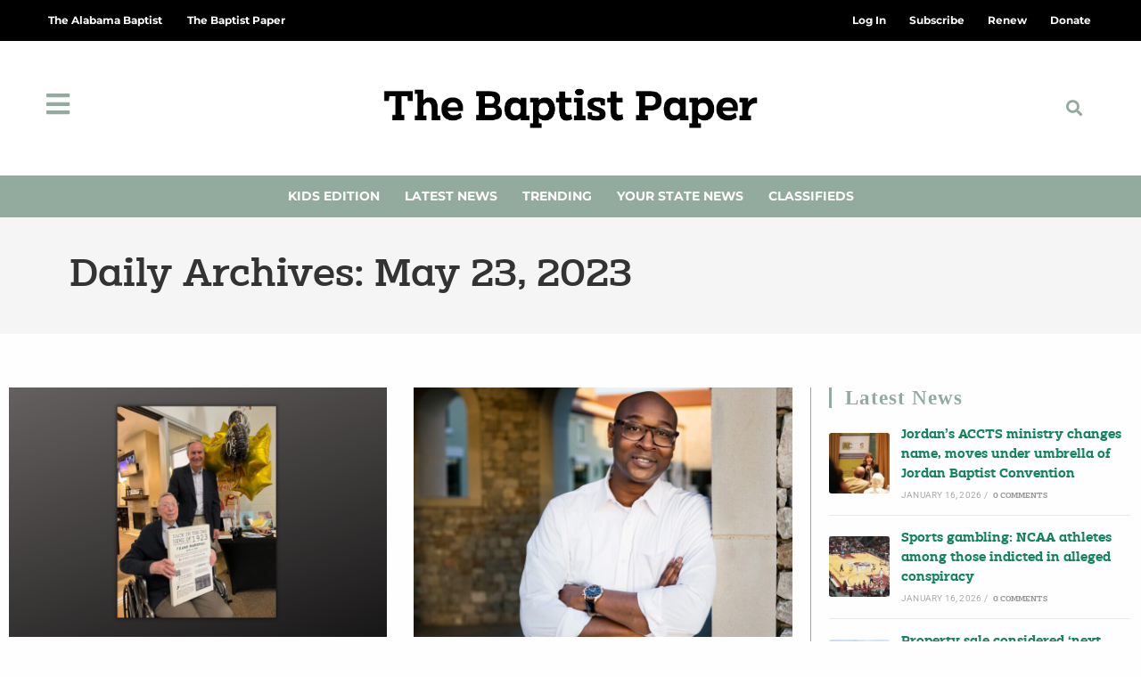

--- FILE ---
content_type: text/html; charset=UTF-8
request_url: https://thebaptistpaper.org/2023/05/23/
body_size: 28094
content:
<!DOCTYPE html>
<html class="html" lang="en-US" prefix="og: https://ogp.me/ns#">
<head>
	<meta charset="UTF-8">
	<link rel="profile" href="https://gmpg.org/xfn/11">

	<meta name="viewport" content="width=device-width, initial-scale=1">
<!-- Search Engine Optimization by Rank Math PRO - https://rankmath.com/ -->
<title>May 23, 2023 - The Baptist Paper</title>
<meta name="robots" content="follow, noindex"/>
<meta property="og:locale" content="en_US" />
<meta property="og:type" content="article" />
<meta property="og:title" content="May 23, 2023 - The Baptist Paper" />
<meta property="og:url" content="https://thebaptistpaper.org/2023/05/23/" />
<meta property="og:site_name" content="The Baptist Paper" />
<meta property="og:image" content="https://thebaptistpaper.org/wp-content/uploads/2021/04/screenshot.png" />
<meta property="og:image:secure_url" content="https://thebaptistpaper.org/wp-content/uploads/2021/04/screenshot.png" />
<meta property="og:image:width" content="1200" />
<meta property="og:image:height" content="900" />
<meta property="og:image:alt" content="The Baptist Paper" />
<meta property="og:image:type" content="image/png" />
<meta name="twitter:card" content="summary_large_image" />
<script type="application/ld+json" class="rank-math-schema-pro">{"@context":"https://schema.org","@graph":[{"@type":"NewsMediaOrganization","@id":"https://thebaptistpaper.org/#organization","name":"The Baptist Paper","url":"https://thebaptistpaper.org","logo":{"@type":"ImageObject","@id":"https://thebaptistpaper.org/#logo","url":"https://thebaptistpaper.org/wp-content/uploads/2021/03/BaptistPaper_Horiz_Black.png","contentUrl":"https://thebaptistpaper.org/wp-content/uploads/2021/03/BaptistPaper_Horiz_Black.png","caption":"The Baptist Paper","inLanguage":"en-US","width":"1317","height":"265"}},{"@type":"WebSite","@id":"https://thebaptistpaper.org/#website","url":"https://thebaptistpaper.org","name":"The Baptist Paper","alternateName":"TBP","publisher":{"@id":"https://thebaptistpaper.org/#organization"},"inLanguage":"en-US"},{"@type":"BreadcrumbList","@id":"https://thebaptistpaper.org/2023/05/23/#breadcrumb","itemListElement":[{"@type":"ListItem","position":"1","item":{"@id":"https://thebaptistpaper.org","name":"Home"}},{"@type":"ListItem","position":"2","item":{"@id":"https://thebaptistpaper.org/2023/","name":"Archives for"}},{"@type":"ListItem","position":"3","item":{"@id":"https://thebaptistpaper.org/2023/05/","name":"Archives for"}}]},{"@type":"CollectionPage","@id":"https://thebaptistpaper.org/2023/05/23/#webpage","url":"https://thebaptistpaper.org/2023/05/23/","name":"May 23, 2023 - The Baptist Paper","isPartOf":{"@id":"https://thebaptistpaper.org/#website"},"inLanguage":"en-US","breadcrumb":{"@id":"https://thebaptistpaper.org/2023/05/23/#breadcrumb"}}]}</script>
<!-- /Rank Math WordPress SEO plugin -->

<link rel='dns-prefetch' href='//www.google.com' />
<link rel='dns-prefetch' href='//cdn.gravitec.net' />
<link rel='dns-prefetch' href='//a.omappapi.com' />
<link rel='dns-prefetch' href='//fonts.googleapis.com' />
<link rel="alternate" type="application/rss+xml" title="The Baptist Paper &raquo; Feed" href="https://thebaptistpaper.org/feed/" />
<link rel="alternate" type="application/rss+xml" title="The Baptist Paper &raquo; Comments Feed" href="https://thebaptistpaper.org/comments/feed/" />
<script id="wpp-js" src="https://thebaptistpaper.org/wp-content/plugins/wordpress-popular-posts/assets/js/wpp.min.js?ver=7.3.6" data-sampling="0" data-sampling-rate="100" data-api-url="https://thebaptistpaper.org/wp-json/wordpress-popular-posts" data-post-id="0" data-token="cbf1f50548" data-lang="0" data-debug="0"></script>
<!-- thebaptistpaper.org is managing ads with Advanced Ads 2.0.16 – https://wpadvancedads.com/ --><script id="tbp-ready">
			window.advanced_ads_ready=function(e,a){a=a||"complete";var d=function(e){return"interactive"===a?"loading"!==e:"complete"===e};d(document.readyState)?e():document.addEventListener("readystatechange",(function(a){d(a.target.readyState)&&e()}),{once:"interactive"===a})},window.advanced_ads_ready_queue=window.advanced_ads_ready_queue||[];		</script>
		<style id='wp-img-auto-sizes-contain-inline-css'>
img:is([sizes=auto i],[sizes^="auto," i]){contain-intrinsic-size:3000px 1500px}
/*# sourceURL=wp-img-auto-sizes-contain-inline-css */
</style>
<link rel='stylesheet' id='ops-swiper-css' href='https://thebaptistpaper.org/wp-content/plugins/ocean-posts-slider/assets/vendors/swiper/swiper-bundle.min.css?ver=6.9' media='all' />
<link rel='stylesheet' id='ops-styles-css' href='https://thebaptistpaper.org/wp-content/plugins/ocean-posts-slider/assets/css/style.min.css?ver=6.9' media='all' />
<style id='wp-emoji-styles-inline-css'>

	img.wp-smiley, img.emoji {
		display: inline !important;
		border: none !important;
		box-shadow: none !important;
		height: 1em !important;
		width: 1em !important;
		margin: 0 0.07em !important;
		vertical-align: -0.1em !important;
		background: none !important;
		padding: 0 !important;
	}
/*# sourceURL=wp-emoji-styles-inline-css */
</style>
<link rel='stylesheet' id='wp-block-library-css' href='https://thebaptistpaper.org/wp-includes/css/dist/block-library/style.min.css?ver=6.9' media='all' />
<style id='wp-block-library-theme-inline-css'>
.wp-block-audio :where(figcaption){color:#555;font-size:13px;text-align:center}.is-dark-theme .wp-block-audio :where(figcaption){color:#ffffffa6}.wp-block-audio{margin:0 0 1em}.wp-block-code{border:1px solid #ccc;border-radius:4px;font-family:Menlo,Consolas,monaco,monospace;padding:.8em 1em}.wp-block-embed :where(figcaption){color:#555;font-size:13px;text-align:center}.is-dark-theme .wp-block-embed :where(figcaption){color:#ffffffa6}.wp-block-embed{margin:0 0 1em}.blocks-gallery-caption{color:#555;font-size:13px;text-align:center}.is-dark-theme .blocks-gallery-caption{color:#ffffffa6}:root :where(.wp-block-image figcaption){color:#555;font-size:13px;text-align:center}.is-dark-theme :root :where(.wp-block-image figcaption){color:#ffffffa6}.wp-block-image{margin:0 0 1em}.wp-block-pullquote{border-bottom:4px solid;border-top:4px solid;color:currentColor;margin-bottom:1.75em}.wp-block-pullquote :where(cite),.wp-block-pullquote :where(footer),.wp-block-pullquote__citation{color:currentColor;font-size:.8125em;font-style:normal;text-transform:uppercase}.wp-block-quote{border-left:.25em solid;margin:0 0 1.75em;padding-left:1em}.wp-block-quote cite,.wp-block-quote footer{color:currentColor;font-size:.8125em;font-style:normal;position:relative}.wp-block-quote:where(.has-text-align-right){border-left:none;border-right:.25em solid;padding-left:0;padding-right:1em}.wp-block-quote:where(.has-text-align-center){border:none;padding-left:0}.wp-block-quote.is-large,.wp-block-quote.is-style-large,.wp-block-quote:where(.is-style-plain){border:none}.wp-block-search .wp-block-search__label{font-weight:700}.wp-block-search__button{border:1px solid #ccc;padding:.375em .625em}:where(.wp-block-group.has-background){padding:1.25em 2.375em}.wp-block-separator.has-css-opacity{opacity:.4}.wp-block-separator{border:none;border-bottom:2px solid;margin-left:auto;margin-right:auto}.wp-block-separator.has-alpha-channel-opacity{opacity:1}.wp-block-separator:not(.is-style-wide):not(.is-style-dots){width:100px}.wp-block-separator.has-background:not(.is-style-dots){border-bottom:none;height:1px}.wp-block-separator.has-background:not(.is-style-wide):not(.is-style-dots){height:2px}.wp-block-table{margin:0 0 1em}.wp-block-table td,.wp-block-table th{word-break:normal}.wp-block-table :where(figcaption){color:#555;font-size:13px;text-align:center}.is-dark-theme .wp-block-table :where(figcaption){color:#ffffffa6}.wp-block-video :where(figcaption){color:#555;font-size:13px;text-align:center}.is-dark-theme .wp-block-video :where(figcaption){color:#ffffffa6}.wp-block-video{margin:0 0 1em}:root :where(.wp-block-template-part.has-background){margin-bottom:0;margin-top:0;padding:1.25em 2.375em}
/*# sourceURL=/wp-includes/css/dist/block-library/theme.min.css */
</style>
<style id='classic-theme-styles-inline-css'>
/*! This file is auto-generated */
.wp-block-button__link{color:#fff;background-color:#32373c;border-radius:9999px;box-shadow:none;text-decoration:none;padding:calc(.667em + 2px) calc(1.333em + 2px);font-size:1.125em}.wp-block-file__button{background:#32373c;color:#fff;text-decoration:none}
/*# sourceURL=/wp-includes/css/classic-themes.min.css */
</style>
<style id='global-styles-inline-css'>
:root{--wp--preset--aspect-ratio--square: 1;--wp--preset--aspect-ratio--4-3: 4/3;--wp--preset--aspect-ratio--3-4: 3/4;--wp--preset--aspect-ratio--3-2: 3/2;--wp--preset--aspect-ratio--2-3: 2/3;--wp--preset--aspect-ratio--16-9: 16/9;--wp--preset--aspect-ratio--9-16: 9/16;--wp--preset--color--black: #000000;--wp--preset--color--cyan-bluish-gray: #abb8c3;--wp--preset--color--white: #ffffff;--wp--preset--color--pale-pink: #f78da7;--wp--preset--color--vivid-red: #cf2e2e;--wp--preset--color--luminous-vivid-orange: #ff6900;--wp--preset--color--luminous-vivid-amber: #fcb900;--wp--preset--color--light-green-cyan: #7bdcb5;--wp--preset--color--vivid-green-cyan: #00d084;--wp--preset--color--pale-cyan-blue: #8ed1fc;--wp--preset--color--vivid-cyan-blue: #0693e3;--wp--preset--color--vivid-purple: #9b51e0;--wp--preset--gradient--vivid-cyan-blue-to-vivid-purple: linear-gradient(135deg,rgb(6,147,227) 0%,rgb(155,81,224) 100%);--wp--preset--gradient--light-green-cyan-to-vivid-green-cyan: linear-gradient(135deg,rgb(122,220,180) 0%,rgb(0,208,130) 100%);--wp--preset--gradient--luminous-vivid-amber-to-luminous-vivid-orange: linear-gradient(135deg,rgb(252,185,0) 0%,rgb(255,105,0) 100%);--wp--preset--gradient--luminous-vivid-orange-to-vivid-red: linear-gradient(135deg,rgb(255,105,0) 0%,rgb(207,46,46) 100%);--wp--preset--gradient--very-light-gray-to-cyan-bluish-gray: linear-gradient(135deg,rgb(238,238,238) 0%,rgb(169,184,195) 100%);--wp--preset--gradient--cool-to-warm-spectrum: linear-gradient(135deg,rgb(74,234,220) 0%,rgb(151,120,209) 20%,rgb(207,42,186) 40%,rgb(238,44,130) 60%,rgb(251,105,98) 80%,rgb(254,248,76) 100%);--wp--preset--gradient--blush-light-purple: linear-gradient(135deg,rgb(255,206,236) 0%,rgb(152,150,240) 100%);--wp--preset--gradient--blush-bordeaux: linear-gradient(135deg,rgb(254,205,165) 0%,rgb(254,45,45) 50%,rgb(107,0,62) 100%);--wp--preset--gradient--luminous-dusk: linear-gradient(135deg,rgb(255,203,112) 0%,rgb(199,81,192) 50%,rgb(65,88,208) 100%);--wp--preset--gradient--pale-ocean: linear-gradient(135deg,rgb(255,245,203) 0%,rgb(182,227,212) 50%,rgb(51,167,181) 100%);--wp--preset--gradient--electric-grass: linear-gradient(135deg,rgb(202,248,128) 0%,rgb(113,206,126) 100%);--wp--preset--gradient--midnight: linear-gradient(135deg,rgb(2,3,129) 0%,rgb(40,116,252) 100%);--wp--preset--font-size--small: 13px;--wp--preset--font-size--medium: 20px;--wp--preset--font-size--large: 36px;--wp--preset--font-size--x-large: 42px;--wp--preset--spacing--20: 0.44rem;--wp--preset--spacing--30: 0.67rem;--wp--preset--spacing--40: 1rem;--wp--preset--spacing--50: 1.5rem;--wp--preset--spacing--60: 2.25rem;--wp--preset--spacing--70: 3.38rem;--wp--preset--spacing--80: 5.06rem;--wp--preset--shadow--natural: 6px 6px 9px rgba(0, 0, 0, 0.2);--wp--preset--shadow--deep: 12px 12px 50px rgba(0, 0, 0, 0.4);--wp--preset--shadow--sharp: 6px 6px 0px rgba(0, 0, 0, 0.2);--wp--preset--shadow--outlined: 6px 6px 0px -3px rgb(255, 255, 255), 6px 6px rgb(0, 0, 0);--wp--preset--shadow--crisp: 6px 6px 0px rgb(0, 0, 0);}:where(.is-layout-flex){gap: 0.5em;}:where(.is-layout-grid){gap: 0.5em;}body .is-layout-flex{display: flex;}.is-layout-flex{flex-wrap: wrap;align-items: center;}.is-layout-flex > :is(*, div){margin: 0;}body .is-layout-grid{display: grid;}.is-layout-grid > :is(*, div){margin: 0;}:where(.wp-block-columns.is-layout-flex){gap: 2em;}:where(.wp-block-columns.is-layout-grid){gap: 2em;}:where(.wp-block-post-template.is-layout-flex){gap: 1.25em;}:where(.wp-block-post-template.is-layout-grid){gap: 1.25em;}.has-black-color{color: var(--wp--preset--color--black) !important;}.has-cyan-bluish-gray-color{color: var(--wp--preset--color--cyan-bluish-gray) !important;}.has-white-color{color: var(--wp--preset--color--white) !important;}.has-pale-pink-color{color: var(--wp--preset--color--pale-pink) !important;}.has-vivid-red-color{color: var(--wp--preset--color--vivid-red) !important;}.has-luminous-vivid-orange-color{color: var(--wp--preset--color--luminous-vivid-orange) !important;}.has-luminous-vivid-amber-color{color: var(--wp--preset--color--luminous-vivid-amber) !important;}.has-light-green-cyan-color{color: var(--wp--preset--color--light-green-cyan) !important;}.has-vivid-green-cyan-color{color: var(--wp--preset--color--vivid-green-cyan) !important;}.has-pale-cyan-blue-color{color: var(--wp--preset--color--pale-cyan-blue) !important;}.has-vivid-cyan-blue-color{color: var(--wp--preset--color--vivid-cyan-blue) !important;}.has-vivid-purple-color{color: var(--wp--preset--color--vivid-purple) !important;}.has-black-background-color{background-color: var(--wp--preset--color--black) !important;}.has-cyan-bluish-gray-background-color{background-color: var(--wp--preset--color--cyan-bluish-gray) !important;}.has-white-background-color{background-color: var(--wp--preset--color--white) !important;}.has-pale-pink-background-color{background-color: var(--wp--preset--color--pale-pink) !important;}.has-vivid-red-background-color{background-color: var(--wp--preset--color--vivid-red) !important;}.has-luminous-vivid-orange-background-color{background-color: var(--wp--preset--color--luminous-vivid-orange) !important;}.has-luminous-vivid-amber-background-color{background-color: var(--wp--preset--color--luminous-vivid-amber) !important;}.has-light-green-cyan-background-color{background-color: var(--wp--preset--color--light-green-cyan) !important;}.has-vivid-green-cyan-background-color{background-color: var(--wp--preset--color--vivid-green-cyan) !important;}.has-pale-cyan-blue-background-color{background-color: var(--wp--preset--color--pale-cyan-blue) !important;}.has-vivid-cyan-blue-background-color{background-color: var(--wp--preset--color--vivid-cyan-blue) !important;}.has-vivid-purple-background-color{background-color: var(--wp--preset--color--vivid-purple) !important;}.has-black-border-color{border-color: var(--wp--preset--color--black) !important;}.has-cyan-bluish-gray-border-color{border-color: var(--wp--preset--color--cyan-bluish-gray) !important;}.has-white-border-color{border-color: var(--wp--preset--color--white) !important;}.has-pale-pink-border-color{border-color: var(--wp--preset--color--pale-pink) !important;}.has-vivid-red-border-color{border-color: var(--wp--preset--color--vivid-red) !important;}.has-luminous-vivid-orange-border-color{border-color: var(--wp--preset--color--luminous-vivid-orange) !important;}.has-luminous-vivid-amber-border-color{border-color: var(--wp--preset--color--luminous-vivid-amber) !important;}.has-light-green-cyan-border-color{border-color: var(--wp--preset--color--light-green-cyan) !important;}.has-vivid-green-cyan-border-color{border-color: var(--wp--preset--color--vivid-green-cyan) !important;}.has-pale-cyan-blue-border-color{border-color: var(--wp--preset--color--pale-cyan-blue) !important;}.has-vivid-cyan-blue-border-color{border-color: var(--wp--preset--color--vivid-cyan-blue) !important;}.has-vivid-purple-border-color{border-color: var(--wp--preset--color--vivid-purple) !important;}.has-vivid-cyan-blue-to-vivid-purple-gradient-background{background: var(--wp--preset--gradient--vivid-cyan-blue-to-vivid-purple) !important;}.has-light-green-cyan-to-vivid-green-cyan-gradient-background{background: var(--wp--preset--gradient--light-green-cyan-to-vivid-green-cyan) !important;}.has-luminous-vivid-amber-to-luminous-vivid-orange-gradient-background{background: var(--wp--preset--gradient--luminous-vivid-amber-to-luminous-vivid-orange) !important;}.has-luminous-vivid-orange-to-vivid-red-gradient-background{background: var(--wp--preset--gradient--luminous-vivid-orange-to-vivid-red) !important;}.has-very-light-gray-to-cyan-bluish-gray-gradient-background{background: var(--wp--preset--gradient--very-light-gray-to-cyan-bluish-gray) !important;}.has-cool-to-warm-spectrum-gradient-background{background: var(--wp--preset--gradient--cool-to-warm-spectrum) !important;}.has-blush-light-purple-gradient-background{background: var(--wp--preset--gradient--blush-light-purple) !important;}.has-blush-bordeaux-gradient-background{background: var(--wp--preset--gradient--blush-bordeaux) !important;}.has-luminous-dusk-gradient-background{background: var(--wp--preset--gradient--luminous-dusk) !important;}.has-pale-ocean-gradient-background{background: var(--wp--preset--gradient--pale-ocean) !important;}.has-electric-grass-gradient-background{background: var(--wp--preset--gradient--electric-grass) !important;}.has-midnight-gradient-background{background: var(--wp--preset--gradient--midnight) !important;}.has-small-font-size{font-size: var(--wp--preset--font-size--small) !important;}.has-medium-font-size{font-size: var(--wp--preset--font-size--medium) !important;}.has-large-font-size{font-size: var(--wp--preset--font-size--large) !important;}.has-x-large-font-size{font-size: var(--wp--preset--font-size--x-large) !important;}
:where(.wp-block-post-template.is-layout-flex){gap: 1.25em;}:where(.wp-block-post-template.is-layout-grid){gap: 1.25em;}
:where(.wp-block-term-template.is-layout-flex){gap: 1.25em;}:where(.wp-block-term-template.is-layout-grid){gap: 1.25em;}
:where(.wp-block-columns.is-layout-flex){gap: 2em;}:where(.wp-block-columns.is-layout-grid){gap: 2em;}
:root :where(.wp-block-pullquote){font-size: 1.5em;line-height: 1.6;}
/*# sourceURL=global-styles-inline-css */
</style>
<link rel='stylesheet' id='Podcast-CSS-css' href='https://thebaptistpaper.org/wp-content/plugins/TAB-podcast/css/style.css?ver=1.0.0' media='all' />
<link rel='stylesheet' id='dce-style-css' href='https://thebaptistpaper.org/wp-content/plugins/dynamic-content-for-elementor/assets/css/style.min.css?ver=3.3.23' media='all' />
<link rel='stylesheet' id='dce-dynamic-visibility-css' href='https://thebaptistpaper.org/wp-content/plugins/dynamic-content-for-elementor/assets/css/dynamic-visibility.min.css?ver=3.3.23' media='all' />
<link rel='stylesheet' id='wordpress-popular-posts-css-css' href='https://thebaptistpaper.org/wp-content/plugins/wordpress-popular-posts/assets/css/wpp.css?ver=7.3.6' media='all' />
<link rel='stylesheet' id='oceanwp-style-css' href='https://thebaptistpaper.org/wp-content/themes/oceanwp/assets/css/style.min.css?ver=1.0' media='all' />
<style id='oceanwp-style-inline-css'>
div.wpforms-container-full .wpforms-form input[type=submit]:hover,
			div.wpforms-container-full .wpforms-form input[type=submit]:focus,
			div.wpforms-container-full .wpforms-form input[type=submit]:active,
			div.wpforms-container-full .wpforms-form button[type=submit]:hover,
			div.wpforms-container-full .wpforms-form button[type=submit]:focus,
			div.wpforms-container-full .wpforms-form button[type=submit]:active,
			div.wpforms-container-full .wpforms-form .wpforms-page-button:hover,
			div.wpforms-container-full .wpforms-form .wpforms-page-button:active,
			div.wpforms-container-full .wpforms-form .wpforms-page-button:focus {
				border: none;
			}
/*# sourceURL=oceanwp-style-inline-css */
</style>
<link rel='stylesheet' id='child-grid-style-css' href='https://thebaptistpaper.org/wp-content/themes/oceanwp-child-theme-master/css/bootstrap-grid.css?ver=6.9' media='all' />
<link rel='stylesheet' id='child-style-css' href='https://thebaptistpaper.org/wp-content/themes/oceanwp-child-theme-master/style.css?ver=6.9' media='all' />
<link rel='stylesheet' id='font-awesome-css' href='https://thebaptistpaper.org/wp-content/themes/oceanwp/assets/fonts/fontawesome/css/all.min.css?ver=6.7.2' media='all' />
<link rel='stylesheet' id='simple-line-icons-css' href='https://thebaptistpaper.org/wp-content/themes/oceanwp/assets/css/third/simple-line-icons.min.css?ver=2.4.0' media='all' />
<link rel='stylesheet' id='oceanwp-google-font-roboto-css' href='//fonts.googleapis.com/css?family=Roboto%3A100%2C200%2C300%2C400%2C500%2C600%2C700%2C800%2C900%2C100i%2C200i%2C300i%2C400i%2C500i%2C600i%2C700i%2C800i%2C900i&#038;subset=latin&#038;display=swap&#038;ver=6.9' media='all' />
<link rel='stylesheet' id='elementor-frontend-css' href='https://thebaptistpaper.org/wp-content/plugins/elementor/assets/css/frontend.min.css?ver=3.34.1' media='all' />
<link rel='stylesheet' id='widget-nav-menu-css' href='https://thebaptistpaper.org/wp-content/plugins/elementor-pro/assets/css/widget-nav-menu.min.css?ver=3.34.0' media='all' />
<link rel='stylesheet' id='oew-logged-in-out-css' href='https://thebaptistpaper.org/wp-content/plugins/ocean-elementor-widgets/assets/css/logged-in-out/style.min.css?ver=6.9' media='all' />
<link rel='stylesheet' id='widget-image-css' href='https://thebaptistpaper.org/wp-content/plugins/elementor/assets/css/widget-image.min.css?ver=3.34.1' media='all' />
<link rel='stylesheet' id='widget-search-form-css' href='https://thebaptistpaper.org/wp-content/plugins/elementor-pro/assets/css/widget-search-form.min.css?ver=3.34.0' media='all' />
<link rel='stylesheet' id='elementor-icons-shared-0-css' href='https://thebaptistpaper.org/wp-content/plugins/elementor/assets/lib/font-awesome/css/fontawesome.min.css?ver=5.15.3' media='all' />
<link rel='stylesheet' id='elementor-icons-fa-solid-css' href='https://thebaptistpaper.org/wp-content/plugins/elementor/assets/lib/font-awesome/css/solid.min.css?ver=5.15.3' media='all' />
<link rel='stylesheet' id='widget-heading-css' href='https://thebaptistpaper.org/wp-content/plugins/elementor/assets/css/widget-heading.min.css?ver=3.34.1' media='all' />
<link rel='stylesheet' id='swiper-css' href='https://thebaptistpaper.org/wp-content/plugins/elementor/assets/lib/swiper/v8/css/swiper.min.css?ver=8.4.5' media='all' />
<link rel='stylesheet' id='e-swiper-css' href='https://thebaptistpaper.org/wp-content/plugins/elementor/assets/css/conditionals/e-swiper.min.css?ver=3.34.1' media='all' />
<link rel='stylesheet' id='e-shapes-css' href='https://thebaptistpaper.org/wp-content/plugins/elementor/assets/css/conditionals/shapes.min.css?ver=3.34.1' media='all' />
<link rel='stylesheet' id='e-animation-grow-css' href='https://thebaptistpaper.org/wp-content/plugins/elementor/assets/lib/animations/styles/e-animation-grow.min.css?ver=3.34.1' media='all' />
<link rel='stylesheet' id='widget-posts-css' href='https://thebaptistpaper.org/wp-content/plugins/elementor-pro/assets/css/widget-posts.min.css?ver=3.34.0' media='all' />
<link rel='stylesheet' id='widget-login-css' href='https://thebaptistpaper.org/wp-content/plugins/elementor-pro/assets/css/widget-login.min.css?ver=3.34.0' media='all' />
<link rel='stylesheet' id='widget-form-css' href='https://thebaptistpaper.org/wp-content/plugins/elementor-pro/assets/css/widget-form.min.css?ver=3.34.0' media='all' />
<link rel='stylesheet' id='e-animation-slideInRight-css' href='https://thebaptistpaper.org/wp-content/plugins/elementor/assets/lib/animations/styles/slideInRight.min.css?ver=3.34.1' media='all' />
<link rel='stylesheet' id='e-popup-css' href='https://thebaptistpaper.org/wp-content/plugins/elementor-pro/assets/css/conditionals/popup.min.css?ver=3.34.0' media='all' />
<link rel='stylesheet' id='widget-divider-css' href='https://thebaptistpaper.org/wp-content/plugins/elementor/assets/css/widget-divider.min.css?ver=3.34.1' media='all' />
<link rel='stylesheet' id='e-animation-fadeInLeft-css' href='https://thebaptistpaper.org/wp-content/plugins/elementor/assets/lib/animations/styles/fadeInLeft.min.css?ver=3.34.1' media='all' />
<link rel='stylesheet' id='elementor-icons-css' href='https://thebaptistpaper.org/wp-content/plugins/elementor/assets/lib/eicons/css/elementor-icons.min.css?ver=5.45.0' media='all' />
<link rel='stylesheet' id='elementor-post-20-css' href='https://thebaptistpaper.org/wp-content/uploads/elementor/css/post-20.css?ver=1767902063' media='all' />
<link rel='stylesheet' id='dashicons-css' href='https://thebaptistpaper.org/wp-includes/css/dashicons.min.css?ver=6.9' media='all' />
<link rel='stylesheet' id='elementor-post-55-css' href='https://thebaptistpaper.org/wp-content/uploads/elementor/css/post-55.css?ver=1767902060' media='all' />
<link rel='stylesheet' id='elementor-post-122-css' href='https://thebaptistpaper.org/wp-content/uploads/elementor/css/post-122.css?ver=1767902061' media='all' />
<link rel='stylesheet' id='elementor-post-314-css' href='https://thebaptistpaper.org/wp-content/uploads/elementor/css/post-314.css?ver=1767902061' media='all' />
<link rel='stylesheet' id='elementor-post-120-css' href='https://thebaptistpaper.org/wp-content/uploads/elementor/css/post-120.css?ver=1767902061' media='all' />
<link rel='stylesheet' id='elementor-post-108-css' href='https://thebaptistpaper.org/wp-content/uploads/elementor/css/post-108.css?ver=1767902061' media='all' />
<link rel='stylesheet' id='elementor-post-69-css' href='https://thebaptistpaper.org/wp-content/uploads/elementor/css/post-69.css?ver=1767902061' media='all' />
<link rel='stylesheet' id='unslider-css-css' href='https://thebaptistpaper.org/wp-content/plugins/advanced-ads-slider/public/assets/css/unslider.css?ver=2.0.1' media='all' />
<link rel='stylesheet' id='slider-css-css' href='https://thebaptistpaper.org/wp-content/plugins/advanced-ads-slider/public/assets/css/slider.css?ver=2.0.1' media='all' />
<link rel='stylesheet' id='searchwp-forms-css' href='https://thebaptistpaper.org/wp-content/plugins/searchwp/assets/css/frontend/search-forms.min.css?ver=4.5.6' media='all' />
<link rel='stylesheet' id='oe-widgets-style-css' href='https://thebaptistpaper.org/wp-content/plugins/ocean-extra/assets/css/widgets.css?ver=6.9' media='all' />
<link rel='stylesheet' id='oss-social-share-style-css' href='https://thebaptistpaper.org/wp-content/plugins/ocean-social-sharing/assets/css/style.min.css?ver=6.9' media='all' />
<link rel='stylesheet' id='opl-style-css' href='https://thebaptistpaper.org/wp-content/plugins/ocean-popup-login/assets/css/style.min.css?ver=6.9' media='all' />
<link rel='stylesheet' id='ow-perfect-scrollbar-css' href='https://thebaptistpaper.org/wp-content/themes/oceanwp/assets/css/third/perfect-scrollbar.css?ver=1.5.0' media='all' />
<link rel='stylesheet' id='osp-side-panel-style-css' href='https://thebaptistpaper.org/wp-content/plugins/ocean-side-panel/assets/css/style.min.css?ver=6.9' media='all' />
<link rel='stylesheet' id='awpcp-frontend-style-css' href='https://thebaptistpaper.org/wp-content/plugins/another-wordpress-classifieds-plugin/resources/css/awpcpstyle.css?ver=4.4.3' media='all' />
<link rel='stylesheet' id='ecs-styles-css' href='https://thebaptistpaper.org/wp-content/plugins/ele-custom-skin/assets/css/ecs-style.css?ver=3.1.9' media='all' />
<link rel='stylesheet' id='elementor-post-4485-css' href='https://thebaptistpaper.org/wp-content/uploads/elementor/css/post-4485.css?ver=1642244783' media='all' />
<link rel='stylesheet' id='elementor-gf-local-roboto-css' href='https://thebaptistpaper.org/wp-content/uploads/elementor/google-fonts/css/roboto.css?ver=1759454084' media='all' />
<link rel='stylesheet' id='elementor-gf-local-robotoslab-css' href='https://thebaptistpaper.org/wp-content/uploads/elementor/google-fonts/css/robotoslab.css?ver=1759454066' media='all' />
<link rel='stylesheet' id='elementor-gf-local-abeezee-css' href='https://thebaptistpaper.org/wp-content/uploads/elementor/google-fonts/css/abeezee.css?ver=1762269304' media='all' />
<link rel='stylesheet' id='elementor-gf-local-montserrat-css' href='https://thebaptistpaper.org/wp-content/uploads/elementor/google-fonts/css/montserrat.css?ver=1759454048' media='all' />
<link rel='stylesheet' id='elementor-icons-fa-brands-css' href='https://thebaptistpaper.org/wp-content/plugins/elementor/assets/lib/font-awesome/css/brands.min.css?ver=5.15.3' media='all' />
<script src="https://thebaptistpaper.org/wp-includes/js/jquery/jquery.min.js?ver=3.7.1" id="jquery-core-js"></script>
<script src="https://thebaptistpaper.org/wp-includes/js/jquery/jquery-migrate.min.js?ver=3.4.1" id="jquery-migrate-js"></script>
<script src="https://www.google.com/recaptcha/api.js?hl=en-US&amp;ver=6.9" id="recaptcha-js"></script>
<script id="advanced-ads-advanced-js-js-extra">
var advads_options = {"blog_id":"1","privacy":{"enabled":false,"state":"not_needed"}};
//# sourceURL=advanced-ads-advanced-js-js-extra
</script>
<script src="https://thebaptistpaper.org/wp-content/plugins/advanced-ads/public/assets/js/advanced.min.js?ver=2.0.16" id="advanced-ads-advanced-js-js"></script>
<script src="https://cdn.gravitec.net/storage/083268e53d50f7029da6be8142967325/client.js?service=wp&amp;wpath=https%3A%2F%2Fthebaptistpaper.org%2Fwp-content%2Fplugins%2Fgravitec-net-web-push-notifications%2F%2Fsdk_files%2Fsw.php&amp;ver=2.9.18" id="gravitecnet-js"></script>
<script id="ecs_ajax_load-js-extra">
var ecs_ajax_params = {"ajaxurl":"https://thebaptistpaper.org/wp-admin/admin-ajax.php","posts":"{\"year\":2023,\"monthnum\":5,\"day\":23,\"error\":\"\",\"m\":\"\",\"p\":0,\"post_parent\":\"\",\"subpost\":\"\",\"subpost_id\":\"\",\"attachment\":\"\",\"attachment_id\":0,\"name\":\"\",\"pagename\":\"\",\"page_id\":0,\"second\":\"\",\"minute\":\"\",\"hour\":\"\",\"w\":0,\"category_name\":\"\",\"tag\":\"\",\"cat\":\"\",\"tag_id\":\"\",\"author\":\"\",\"author_name\":\"\",\"feed\":\"\",\"tb\":\"\",\"paged\":0,\"meta_key\":\"\",\"meta_value\":\"\",\"preview\":\"\",\"s\":\"\",\"sentence\":\"\",\"title\":\"\",\"fields\":\"all\",\"menu_order\":\"\",\"embed\":\"\",\"category__in\":[],\"category__not_in\":[],\"category__and\":[],\"post__in\":[],\"post__not_in\":[],\"post_name__in\":[],\"tag__in\":[],\"tag__not_in\":[],\"tag__and\":[],\"tag_slug__in\":[],\"tag_slug__and\":[],\"post_parent__in\":[],\"post_parent__not_in\":[],\"author__in\":[],\"author__not_in\":[],\"search_columns\":[],\"ignore_sticky_posts\":false,\"suppress_filters\":false,\"cache_results\":true,\"update_post_term_cache\":true,\"update_menu_item_cache\":false,\"lazy_load_term_meta\":true,\"update_post_meta_cache\":true,\"post_type\":\"\",\"posts_per_page\":10,\"nopaging\":false,\"comments_per_page\":\"50\",\"no_found_rows\":false,\"order\":\"DESC\"}"};
//# sourceURL=ecs_ajax_load-js-extra
</script>
<script src="https://thebaptistpaper.org/wp-content/plugins/ele-custom-skin/assets/js/ecs_ajax_pagination.js?ver=3.1.9" id="ecs_ajax_load-js"></script>
<script src="https://thebaptistpaper.org/wp-content/plugins/ele-custom-skin/assets/js/ecs.js?ver=3.1.9" id="ecs-script-js"></script>
<link rel="https://api.w.org/" href="https://thebaptistpaper.org/wp-json/" /><link rel="EditURI" type="application/rsd+xml" title="RSD" href="https://thebaptistpaper.org/xmlrpc.php?rsd" />
<meta name="generator" content="WordPress 6.9" />
            <style id="wpp-loading-animation-styles">@-webkit-keyframes bgslide{from{background-position-x:0}to{background-position-x:-200%}}@keyframes bgslide{from{background-position-x:0}to{background-position-x:-200%}}.wpp-widget-block-placeholder,.wpp-shortcode-placeholder{margin:0 auto;width:60px;height:3px;background:#dd3737;background:linear-gradient(90deg,#dd3737 0%,#571313 10%,#dd3737 100%);background-size:200% auto;border-radius:3px;-webkit-animation:bgslide 1s infinite linear;animation:bgslide 1s infinite linear}</style>
                    <!-- Global site tag (gtag.js) - Google Analytics -->
		<script async src="https://www.googletagmanager.com/gtag/js?id=G-ZG685MX3RY"></script>
		<script>
		  window.dataLayer = window.dataLayer || [];
		  function gtag(){dataLayer.push(arguments);}
		  gtag('js', new Date());
		
		  gtag('config', 'G-ZG685MX3RY');
		</script>
    <meta name="generator" content="Elementor 3.34.1; features: additional_custom_breakpoints; settings: css_print_method-external, google_font-enabled, font_display-auto">
		<script type="text/javascript">
			var advadsCfpQueue = [];
			var advadsCfpAd = function( adID ) {
				if ( 'undefined' === typeof advadsProCfp ) {
					advadsCfpQueue.push( adID )
				} else {
					advadsProCfp.addElement( adID )
				}
			}
		</script>
					<style>
				.e-con.e-parent:nth-of-type(n+4):not(.e-lazyloaded):not(.e-no-lazyload),
				.e-con.e-parent:nth-of-type(n+4):not(.e-lazyloaded):not(.e-no-lazyload) * {
					background-image: none !important;
				}
				@media screen and (max-height: 1024px) {
					.e-con.e-parent:nth-of-type(n+3):not(.e-lazyloaded):not(.e-no-lazyload),
					.e-con.e-parent:nth-of-type(n+3):not(.e-lazyloaded):not(.e-no-lazyload) * {
						background-image: none !important;
					}
				}
				@media screen and (max-height: 640px) {
					.e-con.e-parent:nth-of-type(n+2):not(.e-lazyloaded):not(.e-no-lazyload),
					.e-con.e-parent:nth-of-type(n+2):not(.e-lazyloaded):not(.e-no-lazyload) * {
						background-image: none !important;
					}
				}
			</style>
			<link rel="icon" href="https://thebaptistpaper.org/wp-content/uploads/2021/06/cropped-TBP_favicon-new-32x32.png" sizes="32x32" />
<link rel="icon" href="https://thebaptistpaper.org/wp-content/uploads/2021/06/cropped-TBP_favicon-new-192x192.png" sizes="192x192" />
<link rel="apple-touch-icon" href="https://thebaptistpaper.org/wp-content/uploads/2021/06/cropped-TBP_favicon-new-180x180.png" />
<meta name="msapplication-TileImage" content="https://thebaptistpaper.org/wp-content/uploads/2021/06/cropped-TBP_favicon-new-270x270.png" />
		<style id="wp-custom-css">
			.featured-container{text-align:center}.featured-container h1{text-transform:uppercase;margin:2em 0 .5em;font-family:'Clab' !important;font-weight:400;font-size:2.6em}@media screen and (min-width:769px) and (max-width:1024px){.featured-container h1{font-size:2.2em}}@media screen and (max-width:768px){.featured-container h1{font-size:2em;margin:1em 0 .5em}}.featured-container a h1{color:#13845c}.featured-container a h1:hover{color:#93AA9F;transition:ease-in-out .2s}p.featured-meta{margin:1rem 0 0 0;font-weight:bold;font-size:1.2em;color:#13845c}ul#tbp-grid-72 li:first-child{margin-bottom:20px}#ocean_recent_posts-3 .recent-posts-comments,#ocean_recent_posts-3 .recent-posts-date .sep{display:none}aside a,.oceanwp-recent-posts a{font-weight:700 !important;letter-spacing:0;font-size:.9em;font-family:'Clab';display:inline-block;line-height:1.5em}h4.widget-title{font-size:1.4em !important;color:#93AA9F}/* WP Forms CSS Free Trial*/.postid-383 #wpforms-form-page-page .wpforms-custom-logo img{max-height:initial}.postid-383 .wpforms-description{font-family:'Clab-Regular'}.postid-383 #wpforms-form-page-page .wpforms-form-page-main .wpforms-submit{color:#fefefe;border:none;padding:12px 27px}.postid-383 #wpforms-form-page-page label{font-family:"Roboto",sans-serif;font-weight:500}body.tax-article-author h1.page-header-title:before{content:'Articles by '}/* Email Newsletter */#wpforms-submit-5755{color:white !important;border:1px solid #93aa9f !important}/* Subscribe page */.elementor-element-1a0fc67e .subscribe .elementor-share-btn__text{word-spacing:normal !important}.mp_wrapper .mepr-cards{background:none !important}.mepr-pro-template #side-panel-wrap{display:none !important}/* Advanced Ads */.tbp-highlight-wrapper ul li{margin-bottom:15px !important}		</style>
		<!-- OceanWP CSS -->
<style type="text/css">
/* Colors */a:hover,a.light:hover,.theme-heading .text::before,.theme-heading .text::after,#top-bar-content >a:hover,#top-bar-social li.oceanwp-email a:hover,#site-navigation-wrap .dropdown-menu >li >a:hover,#site-header.medium-header #medium-searchform button:hover,.oceanwp-mobile-menu-icon a:hover,.blog-entry.post .blog-entry-header .entry-title a:hover,.blog-entry.post .blog-entry-readmore a:hover,.blog-entry.thumbnail-entry .blog-entry-category a,ul.meta li a:hover,.dropcap,.single nav.post-navigation .nav-links .title,body .related-post-title a:hover,body #wp-calendar caption,body .contact-info-widget.default i,body .contact-info-widget.big-icons i,body .custom-links-widget .oceanwp-custom-links li a:hover,body .custom-links-widget .oceanwp-custom-links li a:hover:before,body .posts-thumbnails-widget li a:hover,body .social-widget li.oceanwp-email a:hover,.comment-author .comment-meta .comment-reply-link,#respond #cancel-comment-reply-link:hover,#footer-widgets .footer-box a:hover,#footer-bottom a:hover,#footer-bottom #footer-bottom-menu a:hover,.sidr a:hover,.sidr-class-dropdown-toggle:hover,.sidr-class-menu-item-has-children.active >a,.sidr-class-menu-item-has-children.active >a >.sidr-class-dropdown-toggle,input[type=checkbox]:checked:before,.oceanwp-post-list.one .oceanwp-post-category:hover,.oceanwp-post-list.one .oceanwp-post-category:hover a,.oceanwp-post-list.two .slick-arrow:hover,.oceanwp-post-list.two article:hover .oceanwp-post-category,.oceanwp-post-list.two article:hover .oceanwp-post-category a{color:#93aa9f}.single nav.post-navigation .nav-links .title .owp-icon use,.blog-entry.post .blog-entry-readmore a:hover .owp-icon use,body .contact-info-widget.default .owp-icon use,body .contact-info-widget.big-icons .owp-icon use{stroke:#93aa9f}input[type="button"],input[type="reset"],input[type="submit"],button[type="submit"],.button,#site-navigation-wrap .dropdown-menu >li.btn >a >span,.thumbnail:hover i,.thumbnail:hover .link-post-svg-icon,.post-quote-content,.omw-modal .omw-close-modal,body .contact-info-widget.big-icons li:hover i,body .contact-info-widget.big-icons li:hover .owp-icon,body div.wpforms-container-full .wpforms-form input[type=submit],body div.wpforms-container-full .wpforms-form button[type=submit],body div.wpforms-container-full .wpforms-form .wpforms-page-button,.woocommerce-cart .wp-element-button,.woocommerce-checkout .wp-element-button,.wp-block-button__link,.oceanwp-post-list.one .readmore:hover,.oceanwp-post-list.one .oceanwp-post-category,.oceanwp-post-list.two .oceanwp-post-category,.oceanwp-post-list.two article:hover .slide-overlay-wrap,#opl-login-form .opl-button,#opl-login-form .input-wrap .opl-focus-line{background-color:#93aa9f}.widget-title{border-color:#93aa9f}blockquote{border-color:#93aa9f}.wp-block-quote{border-color:#93aa9f}#searchform-dropdown{border-color:#93aa9f}.dropdown-menu .sub-menu{border-color:#93aa9f}.blog-entry.large-entry .blog-entry-readmore a:hover{border-color:#93aa9f}.oceanwp-newsletter-form-wrap input[type="email"]:focus{border-color:#93aa9f}.social-widget li.oceanwp-email a:hover{border-color:#93aa9f}#respond #cancel-comment-reply-link:hover{border-color:#93aa9f}body .contact-info-widget.big-icons li:hover i{border-color:#93aa9f}body .contact-info-widget.big-icons li:hover .owp-icon{border-color:#93aa9f}#footer-widgets .oceanwp-newsletter-form-wrap input[type="email"]:focus{border-color:#93aa9f}.oceanwp-post-list.one .readmore:hover{border-color:#93aa9f}input[type="button"]:hover,input[type="reset"]:hover,input[type="submit"]:hover,button[type="submit"]:hover,input[type="button"]:focus,input[type="reset"]:focus,input[type="submit"]:focus,button[type="submit"]:focus,.button:hover,.button:focus,#site-navigation-wrap .dropdown-menu >li.btn >a:hover >span,.post-quote-author,.omw-modal .omw-close-modal:hover,body div.wpforms-container-full .wpforms-form input[type=submit]:hover,body div.wpforms-container-full .wpforms-form button[type=submit]:hover,body div.wpforms-container-full .wpforms-form .wpforms-page-button:hover,.woocommerce-cart .wp-element-button:hover,.woocommerce-checkout .wp-element-button:hover,.wp-block-button__link:hover,#opl-login-form .opl-button:active,#opl-login-form .opl-button:hover{background-color:#13845c}table th,table td,hr,.content-area,body.content-left-sidebar #content-wrap .content-area,.content-left-sidebar .content-area,#top-bar-wrap,#site-header,#site-header.top-header #search-toggle,.dropdown-menu ul li,.centered-minimal-page-header,.blog-entry.post,.blog-entry.grid-entry .blog-entry-inner,.blog-entry.thumbnail-entry .blog-entry-bottom,.single-post .entry-title,.single .entry-share-wrap .entry-share,.single .entry-share,.single .entry-share ul li a,.single nav.post-navigation,.single nav.post-navigation .nav-links .nav-previous,#author-bio,#author-bio .author-bio-avatar,#author-bio .author-bio-social li a,#related-posts,#comments,.comment-body,#respond #cancel-comment-reply-link,#blog-entries .type-page,.page-numbers a,.page-numbers span:not(.elementor-screen-only),.page-links span,body #wp-calendar caption,body #wp-calendar th,body #wp-calendar tbody,body .contact-info-widget.default i,body .contact-info-widget.big-icons i,body .contact-info-widget.big-icons .owp-icon,body .contact-info-widget.default .owp-icon,body .posts-thumbnails-widget li,body .tagcloud a{border-color:#93aa9f}body,.separate-layout,.has-parallax-footer:not(.separate-layout) #main{background-color:#fefefe}a{color:#13845c}a .owp-icon use{stroke:#13845c}a:hover{color:#0f9b65}a:hover .owp-icon use{stroke:#0f9b65}body .theme-button,body input[type="submit"],body button[type="submit"],body button,body .button,body div.wpforms-container-full .wpforms-form input[type=submit],body div.wpforms-container-full .wpforms-form button[type=submit],body div.wpforms-container-full .wpforms-form .wpforms-page-button,.woocommerce-cart .wp-element-button,.woocommerce-checkout .wp-element-button,.wp-block-button__link{border-color:#ffffff}body .theme-button:hover,body input[type="submit"]:hover,body button[type="submit"]:hover,body button:hover,body .button:hover,body div.wpforms-container-full .wpforms-form input[type=submit]:hover,body div.wpforms-container-full .wpforms-form input[type=submit]:active,body div.wpforms-container-full .wpforms-form button[type=submit]:hover,body div.wpforms-container-full .wpforms-form button[type=submit]:active,body div.wpforms-container-full .wpforms-form .wpforms-page-button:hover,body div.wpforms-container-full .wpforms-form .wpforms-page-button:active,.woocommerce-cart .wp-element-button:hover,.woocommerce-checkout .wp-element-button:hover,.wp-block-button__link:hover{border-color:#ffffff}body{color:#101010}/* OceanWP Style Settings CSS */.theme-button,input[type="submit"],button[type="submit"],button,.button,body div.wpforms-container-full .wpforms-form input[type=submit],body div.wpforms-container-full .wpforms-form button[type=submit],body div.wpforms-container-full .wpforms-form .wpforms-page-button{border-style:solid}.theme-button,input[type="submit"],button[type="submit"],button,.button,body div.wpforms-container-full .wpforms-form input[type=submit],body div.wpforms-container-full .wpforms-form button[type=submit],body div.wpforms-container-full .wpforms-form .wpforms-page-button{border-width:1px}form input[type="text"],form input[type="password"],form input[type="email"],form input[type="url"],form input[type="date"],form input[type="month"],form input[type="time"],form input[type="datetime"],form input[type="datetime-local"],form input[type="week"],form input[type="number"],form input[type="search"],form input[type="tel"],form input[type="color"],form select,form textarea,.woocommerce .woocommerce-checkout .select2-container--default .select2-selection--single{border-style:solid}body div.wpforms-container-full .wpforms-form input[type=date],body div.wpforms-container-full .wpforms-form input[type=datetime],body div.wpforms-container-full .wpforms-form input[type=datetime-local],body div.wpforms-container-full .wpforms-form input[type=email],body div.wpforms-container-full .wpforms-form input[type=month],body div.wpforms-container-full .wpforms-form input[type=number],body div.wpforms-container-full .wpforms-form input[type=password],body div.wpforms-container-full .wpforms-form input[type=range],body div.wpforms-container-full .wpforms-form input[type=search],body div.wpforms-container-full .wpforms-form input[type=tel],body div.wpforms-container-full .wpforms-form input[type=text],body div.wpforms-container-full .wpforms-form input[type=time],body div.wpforms-container-full .wpforms-form input[type=url],body div.wpforms-container-full .wpforms-form input[type=week],body div.wpforms-container-full .wpforms-form select,body div.wpforms-container-full .wpforms-form textarea{border-style:solid}form input[type="text"],form input[type="password"],form input[type="email"],form input[type="url"],form input[type="date"],form input[type="month"],form input[type="time"],form input[type="datetime"],form input[type="datetime-local"],form input[type="week"],form input[type="number"],form input[type="search"],form input[type="tel"],form input[type="color"],form select,form textarea{border-radius:3px}body div.wpforms-container-full .wpforms-form input[type=date],body div.wpforms-container-full .wpforms-form input[type=datetime],body div.wpforms-container-full .wpforms-form input[type=datetime-local],body div.wpforms-container-full .wpforms-form input[type=email],body div.wpforms-container-full .wpforms-form input[type=month],body div.wpforms-container-full .wpforms-form input[type=number],body div.wpforms-container-full .wpforms-form input[type=password],body div.wpforms-container-full .wpforms-form input[type=range],body div.wpforms-container-full .wpforms-form input[type=search],body div.wpforms-container-full .wpforms-form input[type=tel],body div.wpforms-container-full .wpforms-form input[type=text],body div.wpforms-container-full .wpforms-form input[type=time],body div.wpforms-container-full .wpforms-form input[type=url],body div.wpforms-container-full .wpforms-form input[type=week],body div.wpforms-container-full .wpforms-form select,body div.wpforms-container-full .wpforms-form textarea{border-radius:3px}/* Header */#site-header.has-header-media .overlay-header-media{background-color:rgba(0,0,0,0.5)}#site-logo #site-logo-inner a img,#site-header.center-header #site-navigation-wrap .middle-site-logo a img{max-width:350px}/* Blog CSS */.ocean-single-post-header ul.meta-item li a:hover{color:#333333}/* Footer Copyright */#footer-bottom{background-color:#ffffff}/* Side Panel CSS */#side-panel-wrap #side-panel-content{padding:20px 30px 30px 30px}/* Typography */body{font-family:Roboto;font-size:15px;line-height:1.8}h1,h2,h3,h4,h5,h6,.theme-heading,.widget-title,.oceanwp-widget-recent-posts-title,.comment-reply-title,.entry-title,.sidebar-box .widget-title{font-family:Clab-Medium;line-height:1.4}h1{font-family:Clab-Regular;font-size:1.5em;line-height:1.4}h2{font-size:1.25em;line-height:1.4}h3{font-size:1.125em;line-height:1.4}h4{font-size:1.075em;line-height:1.4}h5{font-size:14px;line-height:1.4}h6{font-size:15px;line-height:1.4}.page-header .page-header-title,.page-header.background-image-page-header .page-header-title{font-size:3em;line-height:1.4}.page-header .page-subheading{font-size:.95em;line-height:1.8}.site-breadcrumbs,.site-breadcrumbs a{font-size:1em;line-height:1.4}#top-bar-content,#top-bar-social-alt{font-size:13px;line-height:1.8}#site-logo a.site-logo-text{font-size:24px;line-height:1.8}#site-navigation-wrap .dropdown-menu >li >a,#site-header.full_screen-header .fs-dropdown-menu >li >a,#site-header.top-header #site-navigation-wrap .dropdown-menu >li >a,#site-header.center-header #site-navigation-wrap .dropdown-menu >li >a,#site-header.medium-header #site-navigation-wrap .dropdown-menu >li >a,.oceanwp-mobile-menu-icon a{font-size:14px}.dropdown-menu ul li a.menu-link,#site-header.full_screen-header .fs-dropdown-menu ul.sub-menu li a{font-size:12px;line-height:1.2;letter-spacing:.6px}.sidr-class-dropdown-menu li a,a.sidr-class-toggle-sidr-close,#mobile-dropdown ul li a,body #mobile-fullscreen ul li a{font-size:15px;line-height:1.8}.blog-entry.post .blog-entry-header .entry-title a{font-size:1.5em;line-height:1.4}.ocean-single-post-header .single-post-title{font-size:34px;line-height:1.4;letter-spacing:.6px}.ocean-single-post-header ul.meta-item li,.ocean-single-post-header ul.meta-item li a{font-size:13px;line-height:1.4;letter-spacing:.6px}.ocean-single-post-header .post-author-name,.ocean-single-post-header .post-author-name a{font-size:14px;line-height:1.4;letter-spacing:.6px}.ocean-single-post-header .post-author-description{font-size:12px;line-height:1.4;letter-spacing:.6px}.single-post .entry-title{font-size:2em;line-height:1.4;letter-spacing:.6px}.single-post ul.meta li,.single-post ul.meta li a{font-size:14px;line-height:1.4;letter-spacing:.6px}.sidebar-box .widget-title,.sidebar-box.widget_block .wp-block-heading{font-size:1em;line-height:1;letter-spacing:1px}.sidebar-box,.footer-box{font-size:1.1em}#footer-widgets .footer-box .widget-title{font-size:1em;line-height:1;letter-spacing:1px}#footer-bottom #copyright{font-size:.8em;line-height:1}#footer-bottom #footer-bottom-menu{font-size:.75em;line-height:1}.woocommerce-store-notice.demo_store{line-height:2;letter-spacing:1.5px}.demo_store .woocommerce-store-notice__dismiss-link{line-height:2;letter-spacing:1.5px}.woocommerce ul.products li.product li.title h2,.woocommerce ul.products li.product li.title a{font-size:14px;line-height:1.5}.woocommerce ul.products li.product li.category,.woocommerce ul.products li.product li.category a{font-size:12px;line-height:1}.woocommerce ul.products li.product .price{font-size:18px;line-height:1}.woocommerce ul.products li.product .button,.woocommerce ul.products li.product .product-inner .added_to_cart{font-size:12px;line-height:1.5;letter-spacing:1px}.woocommerce ul.products li.owp-woo-cond-notice span,.woocommerce ul.products li.owp-woo-cond-notice a{font-size:16px;line-height:1;letter-spacing:1px;font-weight:600;text-transform:capitalize}.woocommerce div.product .product_title{font-size:24px;line-height:1.4;letter-spacing:.6px}.woocommerce div.product p.price{font-size:36px;line-height:1}.woocommerce .owp-btn-normal .summary form button.button,.woocommerce .owp-btn-big .summary form button.button,.woocommerce .owp-btn-very-big .summary form button.button{font-size:12px;line-height:1.5;letter-spacing:1px;text-transform:uppercase}.woocommerce div.owp-woo-single-cond-notice span,.woocommerce div.owp-woo-single-cond-notice a{font-size:18px;line-height:2;letter-spacing:1.5px;font-weight:600;text-transform:capitalize}.ocean-preloader--active .preloader-after-content{font-size:20px;line-height:1.8;letter-spacing:.6px}
</style></head>

<body class="archive date wp-custom-logo wp-embed-responsive wp-theme-oceanwp wp-child-theme-oceanwp-child-theme-master eio-default oceanwp-theme dropdown-mobile default-breakpoint has-sidebar content-right-sidebar osp-right osp-no-breakpoint elementor-page-314 elementor-default elementor-template-full-width elementor-kit-20 aa-prefix-tbp-" itemscope="itemscope" itemtype="https://schema.org/WebPage">

	
	
	<div id="outer-wrap" class="site clr">

		<a class="skip-link screen-reader-text" href="#main">Skip to content</a>

		
		<div id="wrap" class="clr">

			
			
<header id="site-header" class="clr" data-height="74" itemscope="itemscope" itemtype="https://schema.org/WPHeader" role="banner">

			<header data-elementor-type="header" data-elementor-id="55" class="elementor elementor-55 elementor-location-header" data-elementor-post-type="elementor_library">
					<section data-dce-background-color="#000000" class="elementor-section elementor-top-section elementor-element elementor-element-6de19da elementor-section-full_width elementor-section-stretched elementor-hidden-tablet elementor-hidden-phone elementor-section-height-default elementor-section-height-default" data-id="6de19da" data-element_type="section" data-settings="{&quot;stretch_section&quot;:&quot;section-stretched&quot;,&quot;background_background&quot;:&quot;classic&quot;}">
						<div class="elementor-container elementor-column-gap-no">
					<div class="elementor-column elementor-col-50 elementor-top-column elementor-element elementor-element-036b8bf" data-id="036b8bf" data-element_type="column">
			<div class="elementor-widget-wrap elementor-element-populated">
						<div class="elementor-element elementor-element-47cb5ee elementor-nav-menu__align-start elementor-nav-menu--dropdown-none elementor-widget elementor-widget-nav-menu" data-id="47cb5ee" data-element_type="widget" data-settings="{&quot;layout&quot;:&quot;horizontal&quot;,&quot;submenu_icon&quot;:{&quot;value&quot;:&quot;&lt;i class=\&quot;fas fa-caret-down\&quot; aria-hidden=\&quot;true\&quot;&gt;&lt;\/i&gt;&quot;,&quot;library&quot;:&quot;fa-solid&quot;}}" data-widget_type="nav-menu.default">
				<div class="elementor-widget-container">
								<nav aria-label="Menu" class="elementor-nav-menu--main elementor-nav-menu__container elementor-nav-menu--layout-horizontal e--pointer-none">
				<ul id="menu-1-47cb5ee" class="elementor-nav-menu"><li class="menu-item menu-item-type-custom menu-item-object-custom menu-item-57"><a target="_blank" href="https://thealabamabaptist.org" class="elementor-item">The Alabama Baptist</a></li>
<li class="menu-item menu-item-type-custom menu-item-object-custom menu-item-home menu-item-58"><a href="https://thebaptistpaper.org" class="elementor-item">The Baptist Paper</a></li>
</ul>			</nav>
						<nav class="elementor-nav-menu--dropdown elementor-nav-menu__container" aria-hidden="true">
				<ul id="menu-2-47cb5ee" class="elementor-nav-menu"><li class="menu-item menu-item-type-custom menu-item-object-custom menu-item-57"><a target="_blank" href="https://thealabamabaptist.org" class="elementor-item" tabindex="-1">The Alabama Baptist</a></li>
<li class="menu-item menu-item-type-custom menu-item-object-custom menu-item-home menu-item-58"><a href="https://thebaptistpaper.org" class="elementor-item" tabindex="-1">The Baptist Paper</a></li>
</ul>			</nav>
						</div>
				</div>
					</div>
		</div>
				<div class="elementor-column elementor-col-50 elementor-top-column elementor-element elementor-element-e9c15d3" data-id="e9c15d3" data-element_type="column">
			<div class="elementor-widget-wrap elementor-element-populated">
						<div class="elementor-element elementor-element-fccfd5a elementor-widget elementor-widget-oew-logged-in-out" data-id="fccfd5a" data-element_type="widget" data-widget_type="oew-logged-in-out.default">
				<div class="elementor-widget-container">
					
		<div class="oew-login-link out">
			<ul id="menu-header-right-logged-out" class="oew-login-ul navigation dropdown-menu sf-menu clr"><li id="menu-item-60" class="menu-item menu-item-type-custom menu-item-object-custom menu-item-60"><a href="#login" class="menu-link"><span class="text-wrap">Log In</span></a></li><li id="menu-item-61" class="menu-item menu-item-type-custom menu-item-object-custom menu-item-61"><a target="_blank" href="https://s.thebaptistpaper.org/BAP/?f=paid" class="menu-link"><span class="text-wrap">Subscribe</span></a></li><li id="menu-item-527" class="menu-item menu-item-type-custom menu-item-object-custom menu-item-527"><a target="_blank" href="https://s.thebaptistpaper.org/BAP/?f=renew" class="menu-link"><span class="text-wrap">Renew</span></a></li><li id="menu-item-62" class="menu-item menu-item-type-custom menu-item-object-custom menu-item-62"><a target="_blank" href="https://s.thebaptistpaper.org/BAP/?f=donate" class="menu-link"><span class="text-wrap">Donate</span></a></li></ul>		</div>

					</div>
				</div>
					</div>
		</div>
					</div>
		</section>
				<section data-dce-background-color="#000000" class="elementor-section elementor-top-section elementor-element elementor-element-64c9afc elementor-section-full_width elementor-section-stretched elementor-hidden-desktop elementor-section-height-default elementor-section-height-default" data-id="64c9afc" data-element_type="section" data-settings="{&quot;stretch_section&quot;:&quot;section-stretched&quot;,&quot;background_background&quot;:&quot;classic&quot;}">
						<div class="elementor-container elementor-column-gap-no">
					<div class="elementor-column elementor-col-50 elementor-top-column elementor-element elementor-element-809b047" data-id="809b047" data-element_type="column">
			<div class="elementor-widget-wrap elementor-element-populated">
						<div class="elementor-element elementor-element-cb50ba5 elementor-nav-menu__align-center elementor-nav-menu--dropdown-none elementor-widget elementor-widget-nav-menu" data-id="cb50ba5" data-element_type="widget" data-settings="{&quot;layout&quot;:&quot;horizontal&quot;,&quot;submenu_icon&quot;:{&quot;value&quot;:&quot;&lt;i class=\&quot;fas fa-caret-down\&quot; aria-hidden=\&quot;true\&quot;&gt;&lt;\/i&gt;&quot;,&quot;library&quot;:&quot;fa-solid&quot;}}" data-widget_type="nav-menu.default">
				<div class="elementor-widget-container">
								<nav aria-label="Menu" class="elementor-nav-menu--main elementor-nav-menu__container elementor-nav-menu--layout-horizontal e--pointer-none">
				<ul id="menu-1-cb50ba5" class="elementor-nav-menu"><li class="menu-item menu-item-type-custom menu-item-object-custom menu-item-57"><a target="_blank" href="https://thealabamabaptist.org" class="elementor-item">The Alabama Baptist</a></li>
<li class="menu-item menu-item-type-custom menu-item-object-custom menu-item-home menu-item-58"><a href="https://thebaptistpaper.org" class="elementor-item">The Baptist Paper</a></li>
</ul>			</nav>
						<nav class="elementor-nav-menu--dropdown elementor-nav-menu__container" aria-hidden="true">
				<ul id="menu-2-cb50ba5" class="elementor-nav-menu"><li class="menu-item menu-item-type-custom menu-item-object-custom menu-item-57"><a target="_blank" href="https://thealabamabaptist.org" class="elementor-item" tabindex="-1">The Alabama Baptist</a></li>
<li class="menu-item menu-item-type-custom menu-item-object-custom menu-item-home menu-item-58"><a href="https://thebaptistpaper.org" class="elementor-item" tabindex="-1">The Baptist Paper</a></li>
</ul>			</nav>
						</div>
				</div>
					</div>
		</div>
				<div class="elementor-column elementor-col-50 elementor-top-column elementor-element elementor-element-f6e82d7" data-id="f6e82d7" data-element_type="column">
			<div class="elementor-widget-wrap elementor-element-populated">
						<div class="elementor-element elementor-element-0b7b286 elementor-widget elementor-widget-oew-logged-in-out" data-id="0b7b286" data-element_type="widget" data-widget_type="oew-logged-in-out.default">
				<div class="elementor-widget-container">
					
		<div class="oew-login-link out">
			<ul id="menu-header-right-logged-out-1" class="oew-login-ul navigation dropdown-menu sf-menu clr"><li class="menu-item menu-item-type-custom menu-item-object-custom menu-item-60"><a href="#login" class="menu-link"><span class="text-wrap">Log In</span></a></li><li class="menu-item menu-item-type-custom menu-item-object-custom menu-item-61"><a target="_blank" href="https://s.thebaptistpaper.org/BAP/?f=paid" class="menu-link"><span class="text-wrap">Subscribe</span></a></li><li class="menu-item menu-item-type-custom menu-item-object-custom menu-item-527"><a target="_blank" href="https://s.thebaptistpaper.org/BAP/?f=renew" class="menu-link"><span class="text-wrap">Renew</span></a></li><li class="menu-item menu-item-type-custom menu-item-object-custom menu-item-62"><a target="_blank" href="https://s.thebaptistpaper.org/BAP/?f=donate" class="menu-link"><span class="text-wrap">Donate</span></a></li></ul>		</div>

					</div>
				</div>
					</div>
		</div>
					</div>
		</section>
				<header class="elementor-section elementor-top-section elementor-element elementor-element-2ed1f7a0 elementor-section-full_width elementor-section-content-middle elementor-hidden-phone elementor-section-height-default elementor-section-height-default" data-id="2ed1f7a0" data-element_type="section">
						<div class="elementor-container elementor-column-gap-default">
					<div class="elementor-column elementor-col-33 elementor-top-column elementor-element elementor-element-7f59e98a" data-id="7f59e98a" data-element_type="column">
			<div class="elementor-widget-wrap elementor-element-populated">
						<div class="elementor-element elementor-element-55082ff elementor-view-default elementor-widget elementor-widget-icon" data-id="55082ff" data-element_type="widget" data-widget_type="icon.default">
				<div class="elementor-widget-container">
							<div class="elementor-icon-wrapper">
			<a class="elementor-icon" href="#elementor-action%3Aaction%3Dpopup%3Aopen%26settings%3DeyJpZCI6IjY5IiwidG9nZ2xlIjpmYWxzZX0%3D">
			<i aria-hidden="true" class="fas fa-bars"></i>			</a>
		</div>
						</div>
				</div>
					</div>
		</div>
				<div class="elementor-column elementor-col-33 elementor-top-column elementor-element elementor-element-7f8c9c69" data-id="7f8c9c69" data-element_type="column">
			<div class="elementor-widget-wrap elementor-element-populated">
						<div class="elementor-element elementor-element-3449a9b elementor-widget elementor-widget-theme-site-logo elementor-widget-image" data-id="3449a9b" data-element_type="widget" data-widget_type="theme-site-logo.default">
				<div class="elementor-widget-container">
											<a href="https://thebaptistpaper.org">
			<img width="1317" height="265" src="https://thebaptistpaper.org/wp-content/uploads/2021/03/BaptistPaper_Horiz_Black.png" class="attachment-full size-full wp-image-15" alt="The Baptist Paper" srcset="https://thebaptistpaper.org/wp-content/uploads/2021/03/BaptistPaper_Horiz_Black.png 1317w, https://thebaptistpaper.org/wp-content/uploads/2021/03/BaptistPaper_Horiz_Black-640x129.png 640w, https://thebaptistpaper.org/wp-content/uploads/2021/03/BaptistPaper_Horiz_Black-300x60.png 300w, https://thebaptistpaper.org/wp-content/uploads/2021/03/BaptistPaper_Horiz_Black-768x155.png 768w, https://thebaptistpaper.org/wp-content/uploads/2021/03/BaptistPaper_Horiz_Black-1024x206.png 1024w" sizes="(max-width: 1317px) 100vw, 1317px" />				</a>
											</div>
				</div>
					</div>
		</div>
				<div class="elementor-column elementor-col-33 elementor-top-column elementor-element elementor-element-72cf015a" data-id="72cf015a" data-element_type="column">
			<div class="elementor-widget-wrap elementor-element-populated">
						<div class="elementor-element elementor-element-6b057eee elementor-search-form--skin-full_screen elementor-widget elementor-widget-search-form" data-id="6b057eee" data-element_type="widget" data-settings="{&quot;skin&quot;:&quot;full_screen&quot;}" data-widget_type="search-form.default">
				<div class="elementor-widget-container">
							<search role="search">
			<form class="elementor-search-form" action="https://thebaptistpaper.org" method="get">
												<div class="elementor-search-form__toggle" role="button" tabindex="0" aria-label="Search">
					<i aria-hidden="true" class="fas fa-search"></i>				</div>
								<div class="elementor-search-form__container">
					<label class="elementor-screen-only" for="elementor-search-form-6b057eee">Search</label>

					
					<input id="elementor-search-form-6b057eee" placeholder="Search..." class="elementor-search-form__input" type="search" name="s" value="">
					
					
										<div class="dialog-lightbox-close-button dialog-close-button" role="button" tabindex="0" aria-label="Close this search box.">
						<i aria-hidden="true" class="eicon-close"></i>					</div>
									</div>
			</form>
		</search>
						</div>
				</div>
					</div>
		</div>
					</div>
		</header>
				<header class="elementor-section elementor-top-section elementor-element elementor-element-fe39982 elementor-section-full_width elementor-section-content-middle elementor-hidden-desktop elementor-hidden-tablet elementor-section-height-default elementor-section-height-default" data-id="fe39982" data-element_type="section">
						<div class="elementor-container elementor-column-gap-default">
					<div class="elementor-column elementor-col-33 elementor-top-column elementor-element elementor-element-cb5b2e7" data-id="cb5b2e7" data-element_type="column">
			<div class="elementor-widget-wrap elementor-element-populated">
						<div class="elementor-element elementor-element-efd7b15 elementor-widget elementor-widget-theme-site-logo elementor-widget-image" data-id="efd7b15" data-element_type="widget" data-widget_type="theme-site-logo.default">
				<div class="elementor-widget-container">
											<a href="https://thebaptistpaper.org">
			<img width="1317" height="265" src="https://thebaptistpaper.org/wp-content/uploads/2021/03/BaptistPaper_Horiz_Black.png" class="attachment-full size-full wp-image-15" alt="The Baptist Paper" srcset="https://thebaptistpaper.org/wp-content/uploads/2021/03/BaptistPaper_Horiz_Black.png 1317w, https://thebaptistpaper.org/wp-content/uploads/2021/03/BaptistPaper_Horiz_Black-640x129.png 640w, https://thebaptistpaper.org/wp-content/uploads/2021/03/BaptistPaper_Horiz_Black-300x60.png 300w, https://thebaptistpaper.org/wp-content/uploads/2021/03/BaptistPaper_Horiz_Black-768x155.png 768w, https://thebaptistpaper.org/wp-content/uploads/2021/03/BaptistPaper_Horiz_Black-1024x206.png 1024w" sizes="(max-width: 1317px) 100vw, 1317px" />				</a>
											</div>
				</div>
					</div>
		</div>
				<div class="elementor-column elementor-col-33 elementor-top-column elementor-element elementor-element-78bd6c0" data-id="78bd6c0" data-element_type="column">
			<div class="elementor-widget-wrap elementor-element-populated">
						<div class="elementor-element elementor-element-8cabbe1 elementor-view-default elementor-widget elementor-widget-icon" data-id="8cabbe1" data-element_type="widget" data-widget_type="icon.default">
				<div class="elementor-widget-container">
							<div class="elementor-icon-wrapper">
			<a class="elementor-icon" href="#elementor-action%3Aaction%3Dpopup%3Aopen%26settings%3DeyJpZCI6IjY5IiwidG9nZ2xlIjpmYWxzZX0%3D">
			<i aria-hidden="true" class="fas fa-bars"></i>			</a>
		</div>
						</div>
				</div>
					</div>
		</div>
				<div class="elementor-column elementor-col-33 elementor-top-column elementor-element elementor-element-a82eeb1" data-id="a82eeb1" data-element_type="column">
			<div class="elementor-widget-wrap elementor-element-populated">
						<div class="elementor-element elementor-element-931727a elementor-search-form--skin-full_screen elementor-widget elementor-widget-search-form" data-id="931727a" data-element_type="widget" data-settings="{&quot;skin&quot;:&quot;full_screen&quot;}" data-widget_type="search-form.default">
				<div class="elementor-widget-container">
							<search role="search">
			<form class="elementor-search-form" action="https://thebaptistpaper.org" method="get">
												<div class="elementor-search-form__toggle" role="button" tabindex="0" aria-label="Search">
					<i aria-hidden="true" class="fas fa-search"></i>				</div>
								<div class="elementor-search-form__container">
					<label class="elementor-screen-only" for="elementor-search-form-931727a">Search</label>

					
					<input id="elementor-search-form-931727a" placeholder="Search..." class="elementor-search-form__input" type="search" name="s" value="">
					
					
										<div class="dialog-lightbox-close-button dialog-close-button" role="button" tabindex="0" aria-label="Close this search box.">
						<i aria-hidden="true" class="eicon-close"></i>					</div>
									</div>
			</form>
		</search>
						</div>
				</div>
					</div>
		</div>
					</div>
		</header>
				<section data-dce-background-color="#93AA9F" class="elementor-section elementor-top-section elementor-element elementor-element-1f46b6f elementor-section-full_width elementor-section-stretched elementor-section-height-default elementor-section-height-default" data-id="1f46b6f" data-element_type="section" data-settings="{&quot;stretch_section&quot;:&quot;section-stretched&quot;,&quot;background_background&quot;:&quot;classic&quot;,&quot;enabled_visibility&quot;:&quot;yes&quot;,&quot;dce_visibility_selected&quot;:&quot;hide&quot;}">
						<div class="elementor-container elementor-column-gap-no">
					<div class="elementor-column elementor-col-100 elementor-top-column elementor-element elementor-element-a6a9865" data-id="a6a9865" data-element_type="column">
			<div class="elementor-widget-wrap elementor-element-populated">
						<div class="elementor-element elementor-element-b3e9b81 elementor-nav-menu__align-center elementor-nav-menu--dropdown-none elementor-widget elementor-widget-nav-menu" data-id="b3e9b81" data-element_type="widget" data-settings="{&quot;layout&quot;:&quot;horizontal&quot;,&quot;submenu_icon&quot;:{&quot;value&quot;:&quot;&lt;i class=\&quot;fas fa-caret-down\&quot; aria-hidden=\&quot;true\&quot;&gt;&lt;\/i&gt;&quot;,&quot;library&quot;:&quot;fa-solid&quot;}}" data-widget_type="nav-menu.default">
				<div class="elementor-widget-container">
								<nav aria-label="Menu" class="elementor-nav-menu--main elementor-nav-menu__container elementor-nav-menu--layout-horizontal e--pointer-none">
				<ul id="menu-1-b3e9b81" class="elementor-nav-menu"><li class="menu-item menu-item-type-post_type menu-item-object-page menu-item-31194"><a href="https://thebaptistpaper.org/kids-edition/" class="elementor-item">Kids Edition</a></li>
<li class="menu-item menu-item-type-taxonomy menu-item-object-category menu-item-266"><a href="https://thebaptistpaper.org/category/latest-news/" class="elementor-item">Latest News</a></li>
<li class="menu-item menu-item-type-post_type menu-item-object-page menu-item-16451"><a href="https://thebaptistpaper.org/trending/" class="elementor-item">Trending</a></li>
<li class="menu-item menu-item-type-post_type menu-item-object-page menu-item-2030"><a href="https://thebaptistpaper.org/state-specific-news/" class="elementor-item">Your state news</a></li>
<li class="menu-item menu-item-type-post_type menu-item-object-page menu-item-10729"><a href="https://thebaptistpaper.org/classifieds/" class="elementor-item">Classifieds</a></li>
</ul>			</nav>
						<nav class="elementor-nav-menu--dropdown elementor-nav-menu__container" aria-hidden="true">
				<ul id="menu-2-b3e9b81" class="elementor-nav-menu"><li class="menu-item menu-item-type-post_type menu-item-object-page menu-item-31194"><a href="https://thebaptistpaper.org/kids-edition/" class="elementor-item" tabindex="-1">Kids Edition</a></li>
<li class="menu-item menu-item-type-taxonomy menu-item-object-category menu-item-266"><a href="https://thebaptistpaper.org/category/latest-news/" class="elementor-item" tabindex="-1">Latest News</a></li>
<li class="menu-item menu-item-type-post_type menu-item-object-page menu-item-16451"><a href="https://thebaptistpaper.org/trending/" class="elementor-item" tabindex="-1">Trending</a></li>
<li class="menu-item menu-item-type-post_type menu-item-object-page menu-item-2030"><a href="https://thebaptistpaper.org/state-specific-news/" class="elementor-item" tabindex="-1">Your state news</a></li>
<li class="menu-item menu-item-type-post_type menu-item-object-page menu-item-10729"><a href="https://thebaptistpaper.org/classifieds/" class="elementor-item" tabindex="-1">Classifieds</a></li>
</ul>			</nav>
						</div>
				</div>
					</div>
		</div>
					</div>
		</section>
				</header>
		
</header><!-- #site-header -->


			
			<main id="main" class="site-main clr"  role="main">

				

<header class="page-header">

	
	<div class="container clr page-header-inner">

		
			<h1 class="page-header-title clr" itemprop="headline">Daily Archives: May 23, 2023</h1>

			
		
		
	</div><!-- .page-header-inner -->

	
	
</header><!-- .page-header -->

		<div data-elementor-type="archive" data-elementor-id="314" class="elementor elementor-314 elementor-location-archive" data-elementor-post-type="elementor_library">
					<section class="elementor-section elementor-top-section elementor-element elementor-element-b651b71 elementor-section-boxed elementor-section-height-default elementor-section-height-default" data-id="b651b71" data-element_type="section">
						<div class="elementor-container elementor-column-gap-default">
					<div class="elementor-column elementor-col-50 elementor-top-column elementor-element elementor-element-73d2502" data-id="73d2502" data-element_type="column">
			<div class="elementor-widget-wrap elementor-element-populated">
						<div class="elementor-element elementor-element-f54cc06 elementor-grid-2 elementor-grid-tablet-1 elementor-grid-mobile-1 elementor-posts--thumbnail-top elementor-widget elementor-widget-archive-posts" data-id="f54cc06" data-element_type="widget" data-settings="{&quot;archive_classic_columns&quot;:&quot;2&quot;,&quot;archive_classic_columns_tablet&quot;:&quot;1&quot;,&quot;archive_classic_columns_mobile&quot;:&quot;1&quot;,&quot;archive_classic_row_gap&quot;:{&quot;unit&quot;:&quot;px&quot;,&quot;size&quot;:35,&quot;sizes&quot;:[]},&quot;archive_classic_row_gap_tablet&quot;:{&quot;unit&quot;:&quot;px&quot;,&quot;size&quot;:&quot;&quot;,&quot;sizes&quot;:[]},&quot;archive_classic_row_gap_mobile&quot;:{&quot;unit&quot;:&quot;px&quot;,&quot;size&quot;:&quot;&quot;,&quot;sizes&quot;:[]}}" data-widget_type="archive-posts.archive_classic">
				<div class="elementor-widget-container">
							<div class="elementor-posts-container elementor-posts elementor-posts--skin-classic elementor-grid" role="list">
				<article class="elementor-post elementor-grid-item post-15492 post type-post status-publish format-standard has-post-thumbnail hentry category-latest-news category-illinois category-missouri category-texas tag-first-baptist-church-in-golconda tag-first-baptist-church-mt-zion tag-frank-marshall tag-illinois tag-nate-adams entry has-media" role="listitem">
				<a class="elementor-post__thumbnail__link" href="https://thebaptistpaper.org/retired-illinois-pastor-celebrates-100th-birthday/" tabindex="-1" >
			<div class="elementor-post__thumbnail"><img loading="lazy" width="1024" height="576" src="https://thebaptistpaper.org/wp-content/uploads/2023/05/Artsy-web-photo-5-2023-05-23T091552.182-1024x576.png" class="attachment-large size-large wp-image-15493" alt="" /></div>
		</a>
				<div class="elementor-post__text">
				<h3 class="elementor-post__title">
			<a href="https://thebaptistpaper.org/retired-illinois-pastor-celebrates-100th-birthday/" >
				Retired Illinois pastor celebrates 100th birthday			</a>
		</h3>
				<div class="elementor-post__meta-data">
					<span class="elementor-post-date">
			May 23, 2023		</span>
				</div>
				<div class="elementor-post__excerpt">
			<p>Retired pastor Frank Marshall celebrated his 100th birthday on April 21. Nate Adams, Illinois Baptist State Association executive director, recently visited Marshall at First Baptist</p>
		</div>
		
		<a class="elementor-post__read-more" href="https://thebaptistpaper.org/retired-illinois-pastor-celebrates-100th-birthday/" aria-label="Read more about Retired Illinois pastor celebrates 100th birthday" tabindex="-1" >
			Read More		</a>

				</div>
				</article>
				<article class="elementor-post elementor-grid-item post-15494 post type-post status-publish format-standard has-post-thumbnail hentry category-latest-news category-sbc-2023 category-texas tag-kason-branch tag-sbc-2023 tag-sbc-committee-on-committees tag-send-network tag-southern-baptists-of-texas-convention article-author-the-baptist-paper entry has-media" role="listitem">
				<a class="elementor-post__thumbnail__link" href="https://thebaptistpaper.org/tx-pastor-kason-branch-to-be-nominated-for-sbc-2nd-vp/" tabindex="-1" >
			<div class="elementor-post__thumbnail"><img loading="lazy" width="1024" height="576" src="https://thebaptistpaper.org/wp-content/uploads/2023/05/40C068E9-5DCD-4F23-98E4-CB5514E10277-1024x682-1-e1684866508723.jpg" class="attachment-large size-large wp-image-15495" alt="" /></div>
		</a>
				<div class="elementor-post__text">
				<h3 class="elementor-post__title">
			<a href="https://thebaptistpaper.org/tx-pastor-kason-branch-to-be-nominated-for-sbc-2nd-vp/" >
				TX pastor Kason Branch to be nominated for SBC 2nd VP			</a>
		</h3>
				<div class="elementor-post__meta-data">
					<span class="elementor-post-date">
			May 23, 2023		</span>
				</div>
				<div class="elementor-post__excerpt">
			<p>Texas pastor Kason Branch will be nominated for second vice president of the Southern Baptist Convention, during the SBC Annual Meeting in New Orleans, June</p>
		</div>
		
		<a class="elementor-post__read-more" href="https://thebaptistpaper.org/tx-pastor-kason-branch-to-be-nominated-for-sbc-2nd-vp/" aria-label="Read more about TX pastor Kason Branch to be nominated for SBC 2nd VP" tabindex="-1" >
			Read More		</a>

				</div>
				</article>
				<article class="elementor-post elementor-grid-item post-15475 post type-post status-publish format-standard has-post-thumbnail hentry category-latest-news category-church-life category-north-carolina tag-caleb-noland tag-man-cave-ministry tag-north-carolina tag-steve-ward article-author-trennis-henderson entry has-media" role="listitem">
				<a class="elementor-post__thumbnail__link" href="https://thebaptistpaper.org/man-cave-ministry-absolutely-changed-his-life/" tabindex="-1" >
			<div class="elementor-post__thumbnail"><img loading="lazy" width="1024" height="638" src="https://thebaptistpaper.org/wp-content/uploads/2023/05/10.-Man-Cave-Caleb-Noland-portrait-3N0A4391-1024x638.jpg" class="attachment-large size-large wp-image-15476" alt="" /></div>
		</a>
				<div class="elementor-post__text">
				<h3 class="elementor-post__title">
			<a href="https://thebaptistpaper.org/man-cave-ministry-absolutely-changed-his-life/" >
				Man Cave Ministry ‘absolutely changed&#8217; his life			</a>
		</h3>
				<div class="elementor-post__meta-data">
					<span class="elementor-post-date">
			May 23, 2023		</span>
				</div>
				<div class="elementor-post__excerpt">
			<p>When it comes to Man Cave Ministry’s impact on his life, Caleb Noland doesn’t mince words. “I hate to say it, but I would probably</p>
		</div>
		
		<a class="elementor-post__read-more" href="https://thebaptistpaper.org/man-cave-ministry-absolutely-changed-his-life/" aria-label="Read more about Man Cave Ministry ‘absolutely changed&#8217; his life" tabindex="-1" >
			Read More		</a>

				</div>
				</article>
				<article class="elementor-post elementor-grid-item post-15471 post type-post status-publish format-standard has-post-thumbnail hentry category-church-life category-featured-home category-latest-news category-north-carolina tag-bob-apple tag-chris-ramsey tag-man-cave-ministry-in-asheville tag-north-carolina tag-steve-ward article-author-trennis-henderson entry has-media" role="listitem">
				<a class="elementor-post__thumbnail__link" href="https://thebaptistpaper.org/man-cave-ministry-nurtures-growth-through-hope-help-and-healing/" tabindex="-1" >
			<div class="elementor-post__thumbnail"><img loading="lazy" width="1024" height="768" src="https://thebaptistpaper.org/wp-content/uploads/2023/05/4.-Man-Cave-Steve-visiting-with-men-20230411_181422-TH-1024x768.jpg" class="attachment-large size-large wp-image-15474" alt="" /></div>
		</a>
				<div class="elementor-post__text">
				<h3 class="elementor-post__title">
			<a href="https://thebaptistpaper.org/man-cave-ministry-nurtures-growth-through-hope-help-and-healing/" >
				Man Cave Ministry nurtures growth through hope, help and healing			</a>
		</h3>
				<div class="elementor-post__meta-data">
					<span class="elementor-post-date">
			May 23, 2023		</span>
				</div>
				<div class="elementor-post__excerpt">
			<p>Steve Ward loves to nurture growth. A professional landscaper by trade, he also leads Man Cave Ministry in Asheville, North Carolina. Man Cave, established in</p>
		</div>
		
		<a class="elementor-post__read-more" href="https://thebaptistpaper.org/man-cave-ministry-nurtures-growth-through-hope-help-and-healing/" aria-label="Read more about Man Cave Ministry nurtures growth through hope, help and healing" tabindex="-1" >
			Read More		</a>

				</div>
				</article>
				</div>
		
						</div>
				</div>
					</div>
		</div>
				<div class="elementor-column elementor-col-50 elementor-top-column elementor-element elementor-element-d428c12" data-id="d428c12" data-element_type="column">
			<div class="elementor-widget-wrap elementor-element-populated">
						<div class="elementor-element elementor-element-e311e77 elementor-widget elementor-widget-sidebar" data-id="e311e77" data-element_type="widget" data-widget_type="sidebar.default">
				<div class="elementor-widget-container">
					<div class="sidebar-box widget-oceanwp-recent-posts recent-posts-widget clr"><h4 class="widget-title">Latest News</h4>
				<ul class="oceanwp-recent-posts clr">

					
							<li class="clr">

																	<a href="https://thebaptistpaper.org/jordans-accts-ministry-changes-name-moves-under-umbrella-of-jordan-baptist-convention/" title="Jordan&#8217;s ACCTS ministry changes name, moves under umbrella of Jordan Baptist Convention" class="recent-posts-thumbnail">
										<img loading="lazy" width="150" height="150" src="https://thebaptistpaper.org/wp-content/uploads/2026/01/527972270_1175859464570438_1928731734338339576_n-150x150.jpg" class="attachment-thumbnail size-thumbnail wp-post-image" alt="Jordan&#8217;s ACCTS ministry changes name, moves under umbrella of Jordan Baptist Convention" itemprop="image" decoding="async" srcset="https://thebaptistpaper.org/wp-content/uploads/2026/01/527972270_1175859464570438_1928731734338339576_n-150x150.jpg 150w, https://thebaptistpaper.org/wp-content/uploads/2026/01/527972270_1175859464570438_1928731734338339576_n-700x700.jpg 700w, https://thebaptistpaper.org/wp-content/uploads/2026/01/527972270_1175859464570438_1928731734338339576_n-600x600.jpg 600w, https://thebaptistpaper.org/wp-content/uploads/2026/01/527972270_1175859464570438_1928731734338339576_n-125x125.jpg 125w, https://thebaptistpaper.org/wp-content/uploads/2026/01/527972270_1175859464570438_1928731734338339576_n-200x200.jpg 200w, https://thebaptistpaper.org/wp-content/uploads/2026/01/527972270_1175859464570438_1928731734338339576_n-80x80.jpg 80w" sizes="(max-width: 150px) 100vw, 150px" />
										<span class="overlay"></span>
									</a>
								
								<div class="recent-posts-details clr">

									<div class="recent-posts-details-inner clr">

										<a href="https://thebaptistpaper.org/jordans-accts-ministry-changes-name-moves-under-umbrella-of-jordan-baptist-convention/" class="recent-posts-title">Jordan&#8217;s ACCTS ministry changes name, moves under umbrella of Jordan Baptist Convention</a>

										<div class="recent-posts-info clr">
											<div class="recent-posts-date">January 16, 2026<span class="sep">/</span></div>
											<div class="recent-posts-comments"><a href="https://thebaptistpaper.org/jordans-accts-ministry-changes-name-moves-under-umbrella-of-jordan-baptist-convention/#respond">0 Comments</a></div>
										</div>

									</div>

								</div>

							</li>

						
							<li class="clr">

																	<a href="https://thebaptistpaper.org/sports-gambling-ncaa-athletes-among-those-indicted-for-alleged-conspiracy/" title="Sports gambling: NCAA athletes among those indicted in alleged conspiracy" class="recent-posts-thumbnail">
										<img loading="lazy" width="150" height="150" src="https://thebaptistpaper.org/wp-content/uploads/2026/01/ryan-sepulveda-o44Kz5UI2N8-unsplash-scaled-e1768577781437-150x150.jpg" class="attachment-thumbnail size-thumbnail wp-post-image" alt="Sports gambling: NCAA athletes among those indicted in alleged conspiracy" itemprop="image" decoding="async" srcset="https://thebaptistpaper.org/wp-content/uploads/2026/01/ryan-sepulveda-o44Kz5UI2N8-unsplash-scaled-e1768577781437-150x150.jpg 150w, https://thebaptistpaper.org/wp-content/uploads/2026/01/ryan-sepulveda-o44Kz5UI2N8-unsplash-scaled-e1768577781437-600x600.jpg 600w, https://thebaptistpaper.org/wp-content/uploads/2026/01/ryan-sepulveda-o44Kz5UI2N8-unsplash-scaled-e1768577781437-125x125.jpg 125w, https://thebaptistpaper.org/wp-content/uploads/2026/01/ryan-sepulveda-o44Kz5UI2N8-unsplash-scaled-e1768577781437-200x200.jpg 200w, https://thebaptistpaper.org/wp-content/uploads/2026/01/ryan-sepulveda-o44Kz5UI2N8-unsplash-scaled-e1768577781437-80x80.jpg 80w" sizes="(max-width: 150px) 100vw, 150px" />
										<span class="overlay"></span>
									</a>
								
								<div class="recent-posts-details clr">

									<div class="recent-posts-details-inner clr">

										<a href="https://thebaptistpaper.org/sports-gambling-ncaa-athletes-among-those-indicted-for-alleged-conspiracy/" class="recent-posts-title">Sports gambling: NCAA athletes among those indicted in alleged conspiracy</a>

										<div class="recent-posts-info clr">
											<div class="recent-posts-date">January 16, 2026<span class="sep">/</span></div>
											<div class="recent-posts-comments"><a href="https://thebaptistpaper.org/sports-gambling-ncaa-athletes-among-those-indicted-for-alleged-conspiracy/#respond">0 Comments</a></div>
										</div>

									</div>

								</div>

							</li>

						
							<li class="clr">

																	<a href="https://thebaptistpaper.org/property-sale-considered-next-step-in-financial-turnaround-for-swbts/" title="Property sale considered &#8216;next step&#8217; in financial turnaround for SWBTS" class="recent-posts-thumbnail">
										<img loading="lazy" width="150" height="150" src="https://thebaptistpaper.org/wp-content/uploads/2026/01/SWBTS_Student_Village_Apts_SWBTS_photo-150x150.webp" class="attachment-thumbnail size-thumbnail wp-post-image" alt="Property sale considered &#8216;next step&#8217; in financial turnaround for SWBTS" itemprop="image" decoding="async" srcset="https://thebaptistpaper.org/wp-content/uploads/2026/01/SWBTS_Student_Village_Apts_SWBTS_photo-150x150.webp 150w, https://thebaptistpaper.org/wp-content/uploads/2026/01/SWBTS_Student_Village_Apts_SWBTS_photo-600x600.webp 600w, https://thebaptistpaper.org/wp-content/uploads/2026/01/SWBTS_Student_Village_Apts_SWBTS_photo-125x125.webp 125w, https://thebaptistpaper.org/wp-content/uploads/2026/01/SWBTS_Student_Village_Apts_SWBTS_photo-200x200.webp 200w, https://thebaptistpaper.org/wp-content/uploads/2026/01/SWBTS_Student_Village_Apts_SWBTS_photo-80x80.webp 80w" sizes="(max-width: 150px) 100vw, 150px" />
										<span class="overlay"></span>
									</a>
								
								<div class="recent-posts-details clr">

									<div class="recent-posts-details-inner clr">

										<a href="https://thebaptistpaper.org/property-sale-considered-next-step-in-financial-turnaround-for-swbts/" class="recent-posts-title">Property sale considered &#8216;next step&#8217; in financial turnaround for SWBTS</a>

										<div class="recent-posts-info clr">
											<div class="recent-posts-date">January 16, 2026<span class="sep">/</span></div>
											<div class="recent-posts-comments"><a href="https://thebaptistpaper.org/property-sale-considered-next-step-in-financial-turnaround-for-swbts/#respond">0 Comments</a></div>
										</div>

									</div>

								</div>

							</li>

						
					
				</ul>

				
			</div><div class="sidebar-box widget-oceanwp-mailchimp mailchimp-widget clr"><h4 class="widget-title">Sign up for the Highlights</h4>
			<div class="oceanwp-newsletter-form clr">

				<div class="oceanwp-newsletter-form-wrap">

					
						<div class="oceanwp-mail-text">												   Get all latest content delivered to your email a few times a month.					</div>

					
					<form action="" method="post" id="mc-embedded-subscribe-form" name="mc-embedded-subscribe-form" class="validate" target="_blank" novalidate>

						<div class="email-wrap elem-wrap">
							<input aria-label="Enter your email address to subscribe" type="email" placeholder="Your Email" onfocus="if (this.value == this.defaultValue)this.value = '';" onblur="if (this.value == '')this.value = this.defaultValue;" name="EMAIL" class="required email">

															<button aria-label="Submit email address" type="submit" value="" name="subscribe" class="button">
									Sign up								</button>
													</div>
						<span class="email-err err-msg req" style="display:none;">Email is required</span>
						<span class="email-err err-msg not-valid" style="display:none;">Email is not valid</span>

						
						<div class="success res-msg" style="display:none;">Thanks for your subscription.</div>
						<div class="failed  res-msg" style="display:none;">Failed to subscribe, please contact admin.</div>
					</form>

				</div><!--.oceanwp-newsletter-form-wrap-->

			</div><!-- .oceanwp-newsletter-form -->

			</div><div class="sidebar-box widget_block clr"><ul id="tbp-grid-5220"><li class="last"><div data-tbp-trackid="27203" data-tbp-trackbid="1" data-tbp-redirect="1" class="tbp-target" id="tbp-1680250197"><a data-bid="1" data-no-instant="1" href="https://thebaptistpaper.org/linkout/27203" rel="noopener" class="notrack" target="_blank" aria-label="Bob Terry email ad_Gethsemane to Golgotha"><img fetchpriority="high" fetchpriority="high" decoding="async" src="https://thebaptistpaper.org/wp-content/uploads/2025/05/Bob-Terry-email-ad_Gethsemane-to-Golgotha.jpg" alt=""  width="600" height="1167"   /></a></div></li><li class="last"><div data-tbp-trackid="27207" data-tbp-trackbid="1" class="tbp-target" id="tbp-2415241212"><a data-no-instant="1" href="https://www.soncoastpublishing.com/product/struggling-toward-hope/" rel="noopener" class="a2t-link" target="_blank" aria-label="Bob Terry email ad_Struggling Toward Hope"><img decoding="async" src="https://thebaptistpaper.org/wp-content/uploads/2025/05/Bob-Terry-email-ad_Struggling-Toward-Hope.jpg" alt=""  width="600" height="1167"   /></a></div></li></ul><style>#tbp-grid-5220{list-style:none;margin:0;padding:0;overflow:hidden;}#tbp-grid-5220>li{float:left;width:100%;min-width:0px;list-style:none;margin:0 0% 0% 0;;padding:0;overflow:hidden;}#tbp-grid-5220>li.last{margin-right:0;}#tbp-grid-5220>li.last+li{clear:both;}@media only screen and (max-width:295px) {#tbp-grid-5220>li{width:100%;}}</style></div><div class="sidebar-box widget_block clr"></div><div class="sidebar-box widget_block widget_rss clr"><ul class="wp-block-rss"><li class='wp-block-rss__item'><div class='wp-block-rss__item-title'><a href='https://thebaptistpaper.org/jordans-accts-ministry-changes-name-moves-under-umbrella-of-jordan-baptist-convention/'>Jordan’s ACCTS ministry changes name, moves under umbrella of Jordan Baptist Convention</a></div></li><li class='wp-block-rss__item'><div class='wp-block-rss__item-title'><a href='https://thebaptistpaper.org/sports-gambling-ncaa-athletes-among-those-indicted-for-alleged-conspiracy/'>Sports gambling: NCAA athletes among those indicted in alleged conspiracy</a></div></li><li class='wp-block-rss__item'><div class='wp-block-rss__item-title'><a href='https://thebaptistpaper.org/property-sale-considered-next-step-in-financial-turnaround-for-swbts/'>Property sale considered ‘next step’ in financial turnaround for SWBTS</a></div></li><li class='wp-block-rss__item'><div class='wp-block-rss__item-title'><a href='https://thebaptistpaper.org/ministries-help-eliminate-medical-burdens-as-debt-grows/'>Ministries help eliminate medical burdens as debt grows</a></div></li><li class='wp-block-rss__item'><div class='wp-block-rss__item-title'><a href='https://thebaptistpaper.org/willing-to-serve-volunteers-spend-holidays-building-new-picnic-tables-for-camp/'>‘Willing to serve’: Volunteers spend holidays building new picnic tables for camp</a></div></li></ul></div>				</div>
				</div>
					</div>
		</div>
					</div>
		</section>
				</div>
		
	</main><!-- #main -->

	
	
			<footer data-elementor-type="footer" data-elementor-id="122" class="elementor elementor-122 elementor-location-footer" data-elementor-post-type="elementor_library">
					<section data-dce-background-color="#93AA9F" class="elementor-section elementor-top-section elementor-element elementor-element-65184a0f elementor-section-boxed elementor-section-height-default elementor-section-height-default" data-id="65184a0f" data-element_type="section" id="highlights" data-settings="{&quot;background_background&quot;:&quot;classic&quot;}">
						<div class="elementor-container elementor-column-gap-default">
					<div class="elementor-column elementor-col-50 elementor-top-column elementor-element elementor-element-279bc74b" data-id="279bc74b" data-element_type="column">
			<div class="elementor-widget-wrap elementor-element-populated">
						<div data-dce-title-color="#ffffff" class="elementor-element elementor-element-640a59ae elementor-widget elementor-widget-heading" data-id="640a59ae" data-element_type="widget" data-widget_type="heading.default">
				<div class="elementor-widget-container">
					<h3 class="elementor-heading-title elementor-size-default">Want to receive news highlights throughout the week? Sign up here!</h3>				</div>
				</div>
					</div>
		</div>
				<div class="elementor-column elementor-col-50 elementor-top-column elementor-element elementor-element-3ce744b" data-id="3ce744b" data-element_type="column">
			<div class="elementor-widget-wrap elementor-element-populated">
						<div class="elementor-element elementor-element-d303de2 elementor-widget elementor-widget-wp-widget-ocean_mailchimp" data-id="d303de2" data-element_type="widget" data-widget_type="wp-widget-ocean_mailchimp.default">
				<div class="elementor-widget-container">
					
			<div class="oceanwp-newsletter-form clr">

				<div class="oceanwp-newsletter-form-wrap">

					
					<form action="" method="post" id="mc-embedded-subscribe-form" name="mc-embedded-subscribe-form" class="validate" target="_blank" novalidate>

						<div class="email-wrap elem-wrap">
							<input aria-label="Enter your email address to subscribe" type="email" placeholder="Your Email" onfocus="if (this.value == this.defaultValue)this.value = '';" onblur="if (this.value == '')this.value = this.defaultValue;" name="EMAIL" class="required email">

															<button aria-label="Submit email address" type="submit" value="" name="subscribe" class="button">
									Sign up								</button>
													</div>
						<span class="email-err err-msg req" style="display:none;">Email is required</span>
						<span class="email-err err-msg not-valid" style="display:none;">Email is not valid</span>

						
						<div class="success res-msg" style="display:none;">Thanks for your subscription.</div>
						<div class="failed  res-msg" style="display:none;">Failed to subscribe, please contact admin.</div>
					</form>

				</div><!--.oceanwp-newsletter-form-wrap-->

			</div><!-- .oceanwp-newsletter-form -->

							</div>
				</div>
					</div>
		</div>
					</div>
		</section>
				<section class="elementor-section elementor-top-section elementor-element elementor-element-67bcb1fe elementor-section-boxed elementor-section-height-default elementor-section-height-default" data-id="67bcb1fe" data-element_type="section" data-settings="{&quot;background_background&quot;:&quot;classic&quot;}">
						<div class="elementor-container elementor-column-gap-no">
					<div class="elementor-column elementor-col-100 elementor-top-column elementor-element elementor-element-7592a807" data-id="7592a807" data-element_type="column">
			<div class="elementor-widget-wrap elementor-element-populated">
						<section class="elementor-section elementor-inner-section elementor-element elementor-element-745f0135 elementor-section-content-top elementor-section-boxed elementor-section-height-default elementor-section-height-default" data-id="745f0135" data-element_type="section" data-settings="{&quot;shape_divider_top&quot;:&quot;arrow&quot;}">
					<div class="elementor-shape elementor-shape-top" aria-hidden="true" data-negative="false">
			<svg xmlns="http://www.w3.org/2000/svg" viewBox="0 0 700 10" preserveAspectRatio="none">
	<path class="elementor-shape-fill" d="M350,10L340,0h20L350,10z"/>
</svg>		</div>
					<div class="elementor-container elementor-column-gap-no">
					<div class="elementor-column elementor-col-100 elementor-inner-column elementor-element elementor-element-1faedc8" data-id="1faedc8" data-element_type="column">
			<div class="elementor-widget-wrap elementor-element-populated">
							</div>
		</div>
					</div>
		</section>
					</div>
		</div>
					</div>
		</section>
				<section class="elementor-section elementor-top-section elementor-element elementor-element-72d68b7 elementor-section-boxed elementor-section-height-default elementor-section-height-default" data-id="72d68b7" data-element_type="section">
						<div class="elementor-container elementor-column-gap-no">
					<div class="elementor-column elementor-col-100 elementor-top-column elementor-element elementor-element-990f4fa" data-id="990f4fa" data-element_type="column">
			<div class="elementor-widget-wrap elementor-element-populated">
						<section class="elementor-section elementor-inner-section elementor-element elementor-element-77802b3 elementor-section-content-top elementor-section-boxed elementor-section-height-default elementor-section-height-default" data-id="77802b3" data-element_type="section">
						<div class="elementor-container elementor-column-gap-no">
					<div class="elementor-column elementor-col-20 elementor-inner-column elementor-element elementor-element-8f39a6c" data-id="8f39a6c" data-element_type="column">
			<div class="elementor-widget-wrap elementor-element-populated">
						<div data-dce-title-color="#888888" class="elementor-element elementor-element-5b774b4 elementor-widget elementor-widget-heading" data-id="5b774b4" data-element_type="widget" data-widget_type="heading.default">
				<div class="elementor-widget-container">
					<h4 class="elementor-heading-title elementor-size-default">About</h4>				</div>
				</div>
				<div class="elementor-element elementor-element-f1f84c4 elementor-nav-menu__align-start elementor-nav-menu--dropdown-none elementor-widget elementor-widget-nav-menu" data-id="f1f84c4" data-element_type="widget" data-settings="{&quot;layout&quot;:&quot;vertical&quot;,&quot;submenu_icon&quot;:{&quot;value&quot;:&quot;&lt;i class=\&quot;\&quot; aria-hidden=\&quot;true\&quot;&gt;&lt;\/i&gt;&quot;,&quot;library&quot;:&quot;&quot;}}" data-widget_type="nav-menu.default">
				<div class="elementor-widget-container">
								<nav aria-label="Menu" class="elementor-nav-menu--main elementor-nav-menu__container elementor-nav-menu--layout-vertical e--pointer-none">
				<ul id="menu-1-f1f84c4" class="elementor-nav-menu sm-vertical"><li class="menu-item menu-item-type-post_type menu-item-object-page menu-item-325"><a href="https://thebaptistpaper.org/our-story/" class="elementor-item">Our Story</a></li>
<li class="menu-item menu-item-type-post_type menu-item-object-page menu-item-262"><a href="https://thebaptistpaper.org/our-team/" class="elementor-item">Our Team</a></li>
<li class="menu-item menu-item-type-post_type menu-item-object-page menu-item-326"><a href="https://thebaptistpaper.org/our-partners/" class="elementor-item">Our Partners</a></li>
<li class="menu-item menu-item-type-post_type menu-item-object-page menu-item-327"><a href="https://thebaptistpaper.org/advertise/" class="elementor-item">Advertise and Promote</a></li>
<li class="menu-item menu-item-type-post_type menu-item-object-page menu-item-9344"><a href="https://thebaptistpaper.org/classifieds/" class="elementor-item">Classifieds</a></li>
<li class="menu-item menu-item-type-post_type menu-item-object-page menu-item-281"><a href="https://thebaptistpaper.org/contact-us/" class="elementor-item">Contact us</a></li>
</ul>			</nav>
						<nav class="elementor-nav-menu--dropdown elementor-nav-menu__container" aria-hidden="true">
				<ul id="menu-2-f1f84c4" class="elementor-nav-menu sm-vertical"><li class="menu-item menu-item-type-post_type menu-item-object-page menu-item-325"><a href="https://thebaptistpaper.org/our-story/" class="elementor-item" tabindex="-1">Our Story</a></li>
<li class="menu-item menu-item-type-post_type menu-item-object-page menu-item-262"><a href="https://thebaptistpaper.org/our-team/" class="elementor-item" tabindex="-1">Our Team</a></li>
<li class="menu-item menu-item-type-post_type menu-item-object-page menu-item-326"><a href="https://thebaptistpaper.org/our-partners/" class="elementor-item" tabindex="-1">Our Partners</a></li>
<li class="menu-item menu-item-type-post_type menu-item-object-page menu-item-327"><a href="https://thebaptistpaper.org/advertise/" class="elementor-item" tabindex="-1">Advertise and Promote</a></li>
<li class="menu-item menu-item-type-post_type menu-item-object-page menu-item-9344"><a href="https://thebaptistpaper.org/classifieds/" class="elementor-item" tabindex="-1">Classifieds</a></li>
<li class="menu-item menu-item-type-post_type menu-item-object-page menu-item-281"><a href="https://thebaptistpaper.org/contact-us/" class="elementor-item" tabindex="-1">Contact us</a></li>
</ul>			</nav>
						</div>
				</div>
					</div>
		</div>
				<div class="elementor-column elementor-col-20 elementor-inner-column elementor-element elementor-element-2fe8370" data-id="2fe8370" data-element_type="column">
			<div class="elementor-widget-wrap elementor-element-populated">
						<div data-dce-title-color="#888888" class="elementor-element elementor-element-840e2cb elementor-widget elementor-widget-heading" data-id="840e2cb" data-element_type="widget" data-widget_type="heading.default">
				<div class="elementor-widget-container">
					<h4 class="elementor-heading-title elementor-size-default">Explore</h4>				</div>
				</div>
				<div class="elementor-element elementor-element-09cd4d4 elementor-nav-menu__align-start elementor-nav-menu--dropdown-none elementor-widget elementor-widget-nav-menu" data-id="09cd4d4" data-element_type="widget" data-settings="{&quot;layout&quot;:&quot;vertical&quot;,&quot;submenu_icon&quot;:{&quot;value&quot;:&quot;&lt;i class=\&quot;\&quot; aria-hidden=\&quot;true\&quot;&gt;&lt;\/i&gt;&quot;,&quot;library&quot;:&quot;&quot;}}" data-widget_type="nav-menu.default">
				<div class="elementor-widget-container">
								<nav aria-label="Menu" class="elementor-nav-menu--main elementor-nav-menu__container elementor-nav-menu--layout-vertical e--pointer-none">
				<ul id="menu-1-09cd4d4" class="elementor-nav-menu sm-vertical"><li class="menu-item menu-item-type-post_type menu-item-object-page menu-item-31196"><a href="https://thebaptistpaper.org/kids-edition/" class="elementor-item">Kids Edition</a></li>
<li class="menu-item menu-item-type-post_type menu-item-object-page menu-item-263"><a href="https://thebaptistpaper.org/state-specific-news/" class="elementor-item">State-specific news</a></li>
<li class="menu-item menu-item-type-post_type menu-item-object-page current_page_parent menu-item-1985"><a href="https://thebaptistpaper.org/archive/" class="elementor-item">Archive</a></li>
<li class="menu-item menu-item-type-taxonomy menu-item-object-category menu-item-328"><a href="https://thebaptistpaper.org/category/opinion/" class="elementor-item">Opinion pieces</a></li>
<li class="menu-item menu-item-type-taxonomy menu-item-object-category menu-item-329"><a href="https://thebaptistpaper.org/category/sunday-school-lessons/" class="elementor-item">Sunday School lessons</a></li>
<li class="menu-item menu-item-type-taxonomy menu-item-object-category menu-item-1947"><a href="https://thebaptistpaper.org/category/persecuted-church/" class="elementor-item">Persecuted Church</a></li>
<li class="menu-item menu-item-type-post_type menu-item-object-page menu-item-7417"><a href="https://thebaptistpaper.org/podcasts/" class="elementor-item">Podcasts</a></li>
<li class="menu-item menu-item-type-custom menu-item-object-custom menu-item-2176"><a target="_blank" href="https://www.youtube.com/channel/UCa7k5wiCEWStkrx1-JscCsw" class="elementor-item">Videos</a></li>
</ul>			</nav>
						<nav class="elementor-nav-menu--dropdown elementor-nav-menu__container" aria-hidden="true">
				<ul id="menu-2-09cd4d4" class="elementor-nav-menu sm-vertical"><li class="menu-item menu-item-type-post_type menu-item-object-page menu-item-31196"><a href="https://thebaptistpaper.org/kids-edition/" class="elementor-item" tabindex="-1">Kids Edition</a></li>
<li class="menu-item menu-item-type-post_type menu-item-object-page menu-item-263"><a href="https://thebaptistpaper.org/state-specific-news/" class="elementor-item" tabindex="-1">State-specific news</a></li>
<li class="menu-item menu-item-type-post_type menu-item-object-page current_page_parent menu-item-1985"><a href="https://thebaptistpaper.org/archive/" class="elementor-item" tabindex="-1">Archive</a></li>
<li class="menu-item menu-item-type-taxonomy menu-item-object-category menu-item-328"><a href="https://thebaptistpaper.org/category/opinion/" class="elementor-item" tabindex="-1">Opinion pieces</a></li>
<li class="menu-item menu-item-type-taxonomy menu-item-object-category menu-item-329"><a href="https://thebaptistpaper.org/category/sunday-school-lessons/" class="elementor-item" tabindex="-1">Sunday School lessons</a></li>
<li class="menu-item menu-item-type-taxonomy menu-item-object-category menu-item-1947"><a href="https://thebaptistpaper.org/category/persecuted-church/" class="elementor-item" tabindex="-1">Persecuted Church</a></li>
<li class="menu-item menu-item-type-post_type menu-item-object-page menu-item-7417"><a href="https://thebaptistpaper.org/podcasts/" class="elementor-item" tabindex="-1">Podcasts</a></li>
<li class="menu-item menu-item-type-custom menu-item-object-custom menu-item-2176"><a target="_blank" href="https://www.youtube.com/channel/UCa7k5wiCEWStkrx1-JscCsw" class="elementor-item" tabindex="-1">Videos</a></li>
</ul>			</nav>
						</div>
				</div>
					</div>
		</div>
				<div class="elementor-column elementor-col-20 elementor-inner-column elementor-element elementor-element-4e61318" data-id="4e61318" data-element_type="column">
			<div class="elementor-widget-wrap elementor-element-populated">
						<div data-dce-title-color="#888888" class="elementor-element elementor-element-d6112d2 elementor-widget elementor-widget-heading" data-id="d6112d2" data-element_type="widget" data-widget_type="heading.default">
				<div class="elementor-widget-container">
					<h4 class="elementor-heading-title elementor-size-default">Submissions</h4>				</div>
				</div>
				<div class="elementor-element elementor-element-745cbbd elementor-nav-menu__align-start elementor-nav-menu--dropdown-none elementor-widget elementor-widget-nav-menu" data-id="745cbbd" data-element_type="widget" data-settings="{&quot;layout&quot;:&quot;vertical&quot;,&quot;submenu_icon&quot;:{&quot;value&quot;:&quot;&lt;i class=\&quot;\&quot; aria-hidden=\&quot;true\&quot;&gt;&lt;\/i&gt;&quot;,&quot;library&quot;:&quot;&quot;}}" data-widget_type="nav-menu.default">
				<div class="elementor-widget-container">
								<nav aria-label="Menu" class="elementor-nav-menu--main elementor-nav-menu__container elementor-nav-menu--layout-vertical e--pointer-none">
				<ul id="menu-1-745cbbd" class="elementor-nav-menu sm-vertical"><li class="menu-item menu-item-type-post_type menu-item-object-page menu-item-246"><a href="https://thebaptistpaper.org/submissions/story-suggestions/" class="elementor-item">Story suggestions</a></li>
<li class="menu-item menu-item-type-post_type menu-item-object-page menu-item-245"><a href="https://thebaptistpaper.org/submissions/your-voice-letter-to-the-editor/" class="elementor-item">Your Voice/Letter to the Editor</a></li>
<li class="menu-item menu-item-type-post_type menu-item-object-page menu-item-332"><a href="https://thebaptistpaper.org/submissions/photos-videos/" class="elementor-item">Photos / Videos</a></li>
<li class="menu-item menu-item-type-post_type menu-item-object-page menu-item-244"><a href="https://thebaptistpaper.org/submissions/corrections-other/" class="elementor-item">Corrections/other</a></li>
<li class="menu-item menu-item-type-post_type menu-item-object-page menu-item-247"><a href="https://thebaptistpaper.org/submissions/submission-policy/" class="elementor-item">Submission Policy</a></li>
</ul>			</nav>
						<nav class="elementor-nav-menu--dropdown elementor-nav-menu__container" aria-hidden="true">
				<ul id="menu-2-745cbbd" class="elementor-nav-menu sm-vertical"><li class="menu-item menu-item-type-post_type menu-item-object-page menu-item-246"><a href="https://thebaptistpaper.org/submissions/story-suggestions/" class="elementor-item" tabindex="-1">Story suggestions</a></li>
<li class="menu-item menu-item-type-post_type menu-item-object-page menu-item-245"><a href="https://thebaptistpaper.org/submissions/your-voice-letter-to-the-editor/" class="elementor-item" tabindex="-1">Your Voice/Letter to the Editor</a></li>
<li class="menu-item menu-item-type-post_type menu-item-object-page menu-item-332"><a href="https://thebaptistpaper.org/submissions/photos-videos/" class="elementor-item" tabindex="-1">Photos / Videos</a></li>
<li class="menu-item menu-item-type-post_type menu-item-object-page menu-item-244"><a href="https://thebaptistpaper.org/submissions/corrections-other/" class="elementor-item" tabindex="-1">Corrections/other</a></li>
<li class="menu-item menu-item-type-post_type menu-item-object-page menu-item-247"><a href="https://thebaptistpaper.org/submissions/submission-policy/" class="elementor-item" tabindex="-1">Submission Policy</a></li>
</ul>			</nav>
						</div>
				</div>
					</div>
		</div>
				<div class="elementor-column elementor-col-20 elementor-inner-column elementor-element elementor-element-4f5639d" data-id="4f5639d" data-element_type="column">
			<div class="elementor-widget-wrap elementor-element-populated">
						<div data-dce-title-color="#888888" class="elementor-element elementor-element-47cba8f elementor-widget elementor-widget-heading" data-id="47cba8f" data-element_type="widget" data-widget_type="heading.default">
				<div class="elementor-widget-container">
					<h4 class="elementor-heading-title elementor-size-default">Subscribe</h4>				</div>
				</div>
				<div class="elementor-element elementor-element-1330b63 elementor-nav-menu__align-start elementor-nav-menu--dropdown-none elementor-widget elementor-widget-nav-menu" data-id="1330b63" data-element_type="widget" data-settings="{&quot;layout&quot;:&quot;vertical&quot;,&quot;submenu_icon&quot;:{&quot;value&quot;:&quot;&lt;i class=\&quot;\&quot; aria-hidden=\&quot;true\&quot;&gt;&lt;\/i&gt;&quot;,&quot;library&quot;:&quot;&quot;}}" data-widget_type="nav-menu.default">
				<div class="elementor-widget-container">
								<nav aria-label="Menu" class="elementor-nav-menu--main elementor-nav-menu__container elementor-nav-menu--layout-vertical e--pointer-none">
				<ul id="menu-1-1330b63" class="elementor-nav-menu sm-vertical"><li class="menu-item menu-item-type-custom menu-item-object-custom menu-item-152"><a target="_blank" href="https://s.thebaptistpaper.org/BAP/?f=paid" class="elementor-item">Subscribe</a></li>
<li class="menu-item menu-item-type-custom menu-item-object-custom menu-item-153"><a target="_blank" href="https://s.thebaptistpaper.org/BAP/?f=renew" class="elementor-item">Renew subscription</a></li>
<li class="menu-item menu-item-type-custom menu-item-object-custom menu-item-154"><a target="_blank" href="https://s.thebaptistpaper.org/BAP/?f=gift" class="elementor-item">Gift a subscription</a></li>
<li class="menu-item menu-item-type-custom menu-item-object-custom menu-item-897"><a target="_blank" href="https://s.thebaptistpaper.org/BAP/?f=member" class="elementor-item">Start a new member subscription</a></li>
<li class="menu-item menu-item-type-custom menu-item-object-custom menu-item-896"><a target="_blank" href="https://s.thebaptistpaper.org/BAP/?f=group" class="elementor-item">Start a new group subscription</a></li>
<li class="menu-item menu-item-type-custom menu-item-object-custom menu-item-5574"><a target="_blank" href="https://s.thebaptistpaper.org/BAP/?f=member" class="elementor-item">Start a new subscription at the group rate</a></li>
<li class="menu-item menu-item-type-custom menu-item-object-custom menu-item-9438"><a target="_blank" href="https://hostedchurch.com" class="elementor-item">Hosted Church</a></li>
<li class="menu-item menu-item-type-custom menu-item-object-custom menu-item-155"><a target="_blank" href="https://s.thebaptistpaper.org/BAP/?f=%20groupmaint" class="elementor-item">Manage your group</a></li>
<li class="menu-item menu-item-type-custom menu-item-object-custom menu-item-398"><a target="_blank" href="https://s.thebaptistpaper.org/BAP/?f=custcare" class="elementor-item">Manage your account</a></li>
<li class="menu-item menu-item-type-custom menu-item-object-custom menu-item-156"><a target="_blank" href="https://s.thebaptistpaper.org/BAP/?f=freetrial" class="elementor-item">Request free trial</a></li>
</ul>			</nav>
						<nav class="elementor-nav-menu--dropdown elementor-nav-menu__container" aria-hidden="true">
				<ul id="menu-2-1330b63" class="elementor-nav-menu sm-vertical"><li class="menu-item menu-item-type-custom menu-item-object-custom menu-item-152"><a target="_blank" href="https://s.thebaptistpaper.org/BAP/?f=paid" class="elementor-item" tabindex="-1">Subscribe</a></li>
<li class="menu-item menu-item-type-custom menu-item-object-custom menu-item-153"><a target="_blank" href="https://s.thebaptistpaper.org/BAP/?f=renew" class="elementor-item" tabindex="-1">Renew subscription</a></li>
<li class="menu-item menu-item-type-custom menu-item-object-custom menu-item-154"><a target="_blank" href="https://s.thebaptistpaper.org/BAP/?f=gift" class="elementor-item" tabindex="-1">Gift a subscription</a></li>
<li class="menu-item menu-item-type-custom menu-item-object-custom menu-item-897"><a target="_blank" href="https://s.thebaptistpaper.org/BAP/?f=member" class="elementor-item" tabindex="-1">Start a new member subscription</a></li>
<li class="menu-item menu-item-type-custom menu-item-object-custom menu-item-896"><a target="_blank" href="https://s.thebaptistpaper.org/BAP/?f=group" class="elementor-item" tabindex="-1">Start a new group subscription</a></li>
<li class="menu-item menu-item-type-custom menu-item-object-custom menu-item-5574"><a target="_blank" href="https://s.thebaptistpaper.org/BAP/?f=member" class="elementor-item" tabindex="-1">Start a new subscription at the group rate</a></li>
<li class="menu-item menu-item-type-custom menu-item-object-custom menu-item-9438"><a target="_blank" href="https://hostedchurch.com" class="elementor-item" tabindex="-1">Hosted Church</a></li>
<li class="menu-item menu-item-type-custom menu-item-object-custom menu-item-155"><a target="_blank" href="https://s.thebaptistpaper.org/BAP/?f=%20groupmaint" class="elementor-item" tabindex="-1">Manage your group</a></li>
<li class="menu-item menu-item-type-custom menu-item-object-custom menu-item-398"><a target="_blank" href="https://s.thebaptistpaper.org/BAP/?f=custcare" class="elementor-item" tabindex="-1">Manage your account</a></li>
<li class="menu-item menu-item-type-custom menu-item-object-custom menu-item-156"><a target="_blank" href="https://s.thebaptistpaper.org/BAP/?f=freetrial" class="elementor-item" tabindex="-1">Request free trial</a></li>
</ul>			</nav>
						</div>
				</div>
					</div>
		</div>
				<div class="elementor-column elementor-col-20 elementor-inner-column elementor-element elementor-element-8ed29bb" data-id="8ed29bb" data-element_type="column">
			<div class="elementor-widget-wrap elementor-element-populated">
						<div class="elementor-element elementor-element-9be6e80 elementor-widget elementor-widget-theme-site-logo elementor-widget-image" data-id="9be6e80" data-element_type="widget" data-widget_type="theme-site-logo.default">
				<div class="elementor-widget-container">
											<a href="https://thebaptistpaper.org">
			<img width="1317" height="265" src="https://thebaptistpaper.org/wp-content/uploads/2021/03/BaptistPaper_Horiz_Black.png" class="attachment-full size-full wp-image-15" alt="The Baptist Paper" srcset="https://thebaptistpaper.org/wp-content/uploads/2021/03/BaptistPaper_Horiz_Black.png 1317w, https://thebaptistpaper.org/wp-content/uploads/2021/03/BaptistPaper_Horiz_Black-640x129.png 640w, https://thebaptistpaper.org/wp-content/uploads/2021/03/BaptistPaper_Horiz_Black-300x60.png 300w, https://thebaptistpaper.org/wp-content/uploads/2021/03/BaptistPaper_Horiz_Black-768x155.png 768w, https://thebaptistpaper.org/wp-content/uploads/2021/03/BaptistPaper_Horiz_Black-1024x206.png 1024w" sizes="(max-width: 1317px) 100vw, 1317px" />				</a>
											</div>
				</div>
				<div class="elementor-element elementor-element-ab79417 elementor-view-default elementor-widget elementor-widget-icon" data-id="ab79417" data-element_type="widget" data-widget_type="icon.default">
				<div class="elementor-widget-container">
							<div class="elementor-icon-wrapper">
			<a class="elementor-icon elementor-animation-grow" href="http://facebook.com/The-Baptist-Paper-103488591847299" target="_blank">
			<i aria-hidden="true" class="fab fa-facebook-f"></i>			</a>
		</div>
						</div>
				</div>
				<div class="elementor-element elementor-element-8deb6f7 elementor-view-default elementor-widget elementor-widget-icon" data-id="8deb6f7" data-element_type="widget" data-widget_type="icon.default">
				<div class="elementor-widget-container">
							<div class="elementor-icon-wrapper">
			<a class="elementor-icon elementor-animation-grow" href="http://twitter.com/TheBaptistPaper" target="_blank">
			<svg xmlns="http://www.w3.org/2000/svg" viewBox="0 0 512 512"><path d="M389.2 48h70.6L305.6 224.2 487 464H345L233.7 318.6 106.5 464H35.8L200.7 275.5 26.8 48H172.4L272.9 180.9 389.2 48zM364.4 421.8h39.1L151.1 88h-42L364.4 421.8z"></path></svg>			</a>
		</div>
						</div>
				</div>
				<div class="elementor-element elementor-element-ee7fed9 elementor-view-default elementor-widget elementor-widget-icon" data-id="ee7fed9" data-element_type="widget" data-widget_type="icon.default">
				<div class="elementor-widget-container">
							<div class="elementor-icon-wrapper">
			<a class="elementor-icon elementor-animation-grow" href="http://instagram.com/thebaptistpaper" target="_blank">
			<i aria-hidden="true" class="fab fa-instagram"></i>			</a>
		</div>
						</div>
				</div>
				<div class="elementor-element elementor-element-2026468 elementor-view-default elementor-widget elementor-widget-icon" data-id="2026468" data-element_type="widget" data-widget_type="icon.default">
				<div class="elementor-widget-container">
							<div class="elementor-icon-wrapper">
			<a class="elementor-icon elementor-animation-grow" href="https://www.youtube.com/channel/UCa7k5wiCEWStkrx1-JscCsw" target="_blank">
			<i aria-hidden="true" class="fab fa-youtube"></i>			</a>
		</div>
						</div>
				</div>
				<div class="elementor-element elementor-element-4511ed1 elementor-view-default elementor-widget elementor-widget-icon" data-id="4511ed1" data-element_type="widget" data-widget_type="icon.default">
				<div class="elementor-widget-container">
							<div class="elementor-icon-wrapper">
			<a class="elementor-icon elementor-animation-grow" href="http://linkedin.com/showcase/the-baptist-paper/" target="_blank">
			<i aria-hidden="true" class="fab fa-linkedin-in"></i>			</a>
		</div>
						</div>
				</div>
					</div>
		</div>
					</div>
		</section>
					</div>
		</div>
					</div>
		</section>
				<footer data-dce-background-color="#F2F2F2" class="elementor-section elementor-top-section elementor-element elementor-element-e0c6dbb elementor-section-boxed elementor-section-height-default elementor-section-height-default" data-id="e0c6dbb" data-element_type="section" data-settings="{&quot;background_background&quot;:&quot;classic&quot;}">
						<div class="elementor-container elementor-column-gap-no">
					<div class="elementor-column elementor-col-33 elementor-top-column elementor-element elementor-element-2eb4be25" data-id="2eb4be25" data-element_type="column">
			<div class="elementor-widget-wrap elementor-element-populated">
						<div class="elementor-element elementor-element-f71dd52 elementor-widget elementor-widget-text-editor" data-id="f71dd52" data-element_type="widget" data-widget_type="text-editor.default">
				<div class="elementor-widget-container">
									<strong>Address:</strong><br/>
<em><a href="https://www.google.com/maps/place/The+Alabama+Baptist/@33.4742358,-86.7897863,17z/data=!3m1!4b1!4m5!3m4!1s0x888919772adf45a9:0x7ba7b1e6fb94d68d!8m2!3d33.4742215!4d-86.7876404" target="_blank">3310 Independence Dr.<br/>
Birmingham, AL 35209</a></em>								</div>
				</div>
					</div>
		</div>
				<div class="elementor-column elementor-col-33 elementor-top-column elementor-element elementor-element-3393c0b" data-id="3393c0b" data-element_type="column">
			<div class="elementor-widget-wrap elementor-element-populated">
						<div class="elementor-element elementor-element-60ab580 elementor-widget elementor-widget-text-editor" data-id="60ab580" data-element_type="widget" data-widget_type="text-editor.default">
				<div class="elementor-widget-container">
									Copyright © 2026 <em>TAB Media Group</em>								</div>
				</div>
				<div class="elementor-element elementor-element-88e47f0 elementor-nav-menu__align-center elementor-nav-menu--dropdown-none elementor-widget elementor-widget-nav-menu" data-id="88e47f0" data-element_type="widget" data-settings="{&quot;submenu_icon&quot;:{&quot;value&quot;:&quot;&lt;i class=\&quot;\&quot; aria-hidden=\&quot;true\&quot;&gt;&lt;\/i&gt;&quot;,&quot;library&quot;:&quot;&quot;},&quot;layout&quot;:&quot;horizontal&quot;}" data-widget_type="nav-menu.default">
				<div class="elementor-widget-container">
								<nav aria-label="Menu" class="elementor-nav-menu--main elementor-nav-menu__container elementor-nav-menu--layout-horizontal e--pointer-none">
				<ul id="menu-1-88e47f0" class="elementor-nav-menu"><li class="menu-item menu-item-type-post_type menu-item-object-page menu-item-privacy-policy menu-item-230"><a rel="privacy-policy" href="https://thebaptistpaper.org/privacy-policy/" class="elementor-item">Privacy/Terms of Use</a></li>
<li class="menu-item menu-item-type-post_type menu-item-object-page menu-item-232"><a href="https://thebaptistpaper.org/help/" class="elementor-item">Help</a></li>
<li class="menu-item menu-item-type-post_type menu-item-object-page menu-item-231"><a href="https://thebaptistpaper.org/faq/" class="elementor-item">FAQ</a></li>
</ul>			</nav>
						<nav class="elementor-nav-menu--dropdown elementor-nav-menu__container" aria-hidden="true">
				<ul id="menu-2-88e47f0" class="elementor-nav-menu"><li class="menu-item menu-item-type-post_type menu-item-object-page menu-item-privacy-policy menu-item-230"><a rel="privacy-policy" href="https://thebaptistpaper.org/privacy-policy/" class="elementor-item" tabindex="-1">Privacy/Terms of Use</a></li>
<li class="menu-item menu-item-type-post_type menu-item-object-page menu-item-232"><a href="https://thebaptistpaper.org/help/" class="elementor-item" tabindex="-1">Help</a></li>
<li class="menu-item menu-item-type-post_type menu-item-object-page menu-item-231"><a href="https://thebaptistpaper.org/faq/" class="elementor-item" tabindex="-1">FAQ</a></li>
</ul>			</nav>
						</div>
				</div>
					</div>
		</div>
				<div class="elementor-column elementor-col-33 elementor-top-column elementor-element elementor-element-4f7ab05" data-id="4f7ab05" data-element_type="column">
			<div class="elementor-widget-wrap elementor-element-populated">
						<div class="elementor-element elementor-element-a98226c elementor-widget__width-auto elementor-widget-mobile__width-inherit elementor-widget elementor-widget-text-editor" data-id="a98226c" data-element_type="widget" data-widget_type="text-editor.default">
				<div class="elementor-widget-container">
									<p><strong>Email:</strong><br /><em><a href="mailto:news@thebaptistpaper.org">news@thebaptistpaper.org</a></em></p>								</div>
				</div>
					</div>
		</div>
					</div>
		</footer>
				</footer>
		
	
</div><!-- #wrap -->


</div><!-- #outer-wrap -->



<a id="scroll-top" class="scroll-top-right" href="#"><span class="fa fa-angle-up" aria-label="Scroll to the top of the page"></span></a>




<script type='text/javascript'>
/* <![CDATA[ */
var advancedAds = {"adHealthNotice":{"enabled":true,"pattern":"AdSense fallback was loaded for empty AdSense ad \"[ad_title]\""},"frontendPrefix":"tbp-"};

/* ]]> */
</script>
<script type="speculationrules">
{"prefetch":[{"source":"document","where":{"and":[{"href_matches":"/*"},{"not":{"href_matches":["/wp-*.php","/wp-admin/*","/wp-content/uploads/*","/wp-content/*","/wp-content/plugins/*","/wp-content/themes/oceanwp-child-theme-master/*","/wp-content/themes/oceanwp/*","/*\\?(.+)"]}},{"not":{"selector_matches":"a[rel~=\"nofollow\"]"}},{"not":{"selector_matches":".no-prefetch, .no-prefetch a"}}]},"eagerness":"conservative"}]}
</script>
		<div data-elementor-type="popup" data-elementor-id="69" class="elementor elementor-69 elementor-location-popup" data-elementor-settings="{&quot;entrance_animation&quot;:&quot;fadeInLeft&quot;,&quot;exit_animation&quot;:&quot;fadeInLeft&quot;,&quot;entrance_animation_duration&quot;:{&quot;unit&quot;:&quot;px&quot;,&quot;size&quot;:0.7,&quot;sizes&quot;:[]},&quot;prevent_scroll&quot;:&quot;yes&quot;,&quot;a11y_navigation&quot;:&quot;yes&quot;,&quot;triggers&quot;:[],&quot;timing&quot;:[]}" data-elementor-post-type="elementor_library">
					<section class="elementor-section elementor-top-section elementor-element elementor-element-26eb709a elementor-section-height-min-height elementor-section-items-stretch elementor-section-boxed elementor-section-height-default" data-id="26eb709a" data-element_type="section">
						<div class="elementor-container elementor-column-gap-no">
					<div class="elementor-column elementor-col-100 elementor-top-column elementor-element elementor-element-431a1fa1" data-id="431a1fa1" data-element_type="column">
			<div class="elementor-widget-wrap elementor-element-populated">
						<div class="elementor-element elementor-element-2e5b57b5 elementor-view-stacked elementor-shape-square elementor-widget elementor-widget-icon" data-id="2e5b57b5" data-element_type="widget" data-widget_type="icon.default">
				<div class="elementor-widget-container">
							<div class="elementor-icon-wrapper">
			<a class="elementor-icon" href="#elementor-action%3Aaction%3Dpopup%3Aclose%26settings%3DeyJkb19ub3Rfc2hvd19hZ2FpbiI6IiJ9">
			<svg xmlns="http://www.w3.org/2000/svg" id="a3764f6b-d60e-4c82-b635-15a2a285578b" data-name="Layer 1" width="19.373" height="18.4536" viewBox="0 0 19.373 18.4536"><polygon points="19.373 1.454 18 0 9.687 7.852 1.373 0 0 1.454 8.23 9.227 0 17 1.373 18.454 9.687 10.602 18 18.454 19.373 17 11.143 9.227 19.373 1.454"></polygon></svg>			</a>
		</div>
						</div>
				</div>
				<section class="elementor-section elementor-inner-section elementor-element elementor-element-a1a695f elementor-section-boxed elementor-section-height-default elementor-section-height-default" data-id="a1a695f" data-element_type="section">
						<div class="elementor-container elementor-column-gap-default">
					<div class="elementor-column elementor-col-50 elementor-inner-column elementor-element elementor-element-398b3cd" data-id="398b3cd" data-element_type="column">
			<div class="elementor-widget-wrap elementor-element-populated">
						<div class="elementor-element elementor-element-9b576ed elementor-widget elementor-widget-heading" data-id="9b576ed" data-element_type="widget" data-widget_type="heading.default">
				<div class="elementor-widget-container">
					<h4 class="elementor-heading-title elementor-size-default">About</h4>				</div>
				</div>
				<div class="elementor-element elementor-element-9c35544 elementor-nav-menu__align-start elementor-nav-menu--dropdown-none elementor-widget elementor-widget-nav-menu" data-id="9c35544" data-element_type="widget" data-settings="{&quot;layout&quot;:&quot;vertical&quot;,&quot;submenu_icon&quot;:{&quot;value&quot;:&quot;&lt;i class=\&quot;\&quot; aria-hidden=\&quot;true\&quot;&gt;&lt;\/i&gt;&quot;,&quot;library&quot;:&quot;&quot;}}" data-widget_type="nav-menu.default">
				<div class="elementor-widget-container">
								<nav aria-label="Menu" class="elementor-nav-menu--main elementor-nav-menu__container elementor-nav-menu--layout-vertical e--pointer-none">
				<ul id="menu-1-9c35544" class="elementor-nav-menu sm-vertical"><li class="menu-item menu-item-type-post_type menu-item-object-page menu-item-276"><a href="https://thebaptistpaper.org/our-team/" class="elementor-item">Our Team</a></li>
<li class="menu-item menu-item-type-post_type menu-item-object-page menu-item-19679"><a href="https://thebaptistpaper.org/advertise/" class="elementor-item">Advertise and Promote</a></li>
<li class="menu-item menu-item-type-post_type menu-item-object-page menu-item-9343"><a href="https://thebaptistpaper.org/classifieds/" class="elementor-item">Classifieds</a></li>
<li class="menu-item menu-item-type-custom menu-item-object-custom menu-item-167"><a target="_blank" href="https://s.thebaptistpaper.org/BAP/?f=donate" class="elementor-item">Donate</a></li>
<li class="menu-item menu-item-type-custom menu-item-object-custom menu-item-19680"><a href="https://tab.photoshelter.com/galleries/C0000T0.Renfn7PE/The-Baptist-Paper" class="elementor-item">Photo Galleries</a></li>
<li class="menu-item menu-item-type-post_type menu-item-object-page menu-item-282"><a href="https://thebaptistpaper.org/contact-us/" class="elementor-item">Contact us</a></li>
<li class="menu-item menu-item-type-custom menu-item-object-custom menu-item-9437"><a target="_blank" href="https://hostedchurch.com" class="elementor-item">Hosted Church</a></li>
</ul>			</nav>
						<nav class="elementor-nav-menu--dropdown elementor-nav-menu__container" aria-hidden="true">
				<ul id="menu-2-9c35544" class="elementor-nav-menu sm-vertical"><li class="menu-item menu-item-type-post_type menu-item-object-page menu-item-276"><a href="https://thebaptistpaper.org/our-team/" class="elementor-item" tabindex="-1">Our Team</a></li>
<li class="menu-item menu-item-type-post_type menu-item-object-page menu-item-19679"><a href="https://thebaptistpaper.org/advertise/" class="elementor-item" tabindex="-1">Advertise and Promote</a></li>
<li class="menu-item menu-item-type-post_type menu-item-object-page menu-item-9343"><a href="https://thebaptistpaper.org/classifieds/" class="elementor-item" tabindex="-1">Classifieds</a></li>
<li class="menu-item menu-item-type-custom menu-item-object-custom menu-item-167"><a target="_blank" href="https://s.thebaptistpaper.org/BAP/?f=donate" class="elementor-item" tabindex="-1">Donate</a></li>
<li class="menu-item menu-item-type-custom menu-item-object-custom menu-item-19680"><a href="https://tab.photoshelter.com/galleries/C0000T0.Renfn7PE/The-Baptist-Paper" class="elementor-item" tabindex="-1">Photo Galleries</a></li>
<li class="menu-item menu-item-type-post_type menu-item-object-page menu-item-282"><a href="https://thebaptistpaper.org/contact-us/" class="elementor-item" tabindex="-1">Contact us</a></li>
<li class="menu-item menu-item-type-custom menu-item-object-custom menu-item-9437"><a target="_blank" href="https://hostedchurch.com" class="elementor-item" tabindex="-1">Hosted Church</a></li>
</ul>			</nav>
						</div>
				</div>
					</div>
		</div>
				<div class="elementor-column elementor-col-50 elementor-inner-column elementor-element elementor-element-b7a2fa4" data-id="b7a2fa4" data-element_type="column">
			<div class="elementor-widget-wrap elementor-element-populated">
						<div class="elementor-element elementor-element-95b50ff elementor-widget elementor-widget-heading" data-id="95b50ff" data-element_type="widget" data-widget_type="heading.default">
				<div class="elementor-widget-container">
					<h4 class="elementor-heading-title elementor-size-default">Explore</h4>				</div>
				</div>
				<div class="elementor-element elementor-element-c53dd74 elementor-nav-menu__align-start elementor-nav-menu--dropdown-none elementor-widget elementor-widget-nav-menu" data-id="c53dd74" data-element_type="widget" data-settings="{&quot;layout&quot;:&quot;vertical&quot;,&quot;submenu_icon&quot;:{&quot;value&quot;:&quot;&lt;i class=\&quot;\&quot; aria-hidden=\&quot;true\&quot;&gt;&lt;\/i&gt;&quot;,&quot;library&quot;:&quot;&quot;}}" data-widget_type="nav-menu.default">
				<div class="elementor-widget-container">
								<nav aria-label="Menu" class="elementor-nav-menu--main elementor-nav-menu__container elementor-nav-menu--layout-vertical e--pointer-none">
				<ul id="menu-1-c53dd74" class="elementor-nav-menu sm-vertical"><li class="menu-item menu-item-type-post_type menu-item-object-page menu-item-31195"><a href="https://thebaptistpaper.org/kids-edition/" class="elementor-item">Kids Edition</a></li>
<li class="menu-item menu-item-type-taxonomy menu-item-object-category menu-item-274"><a href="https://thebaptistpaper.org/category/latest-news/" class="elementor-item">Latest News</a></li>
<li class="menu-item menu-item-type-post_type menu-item-object-page menu-item-273"><a href="https://thebaptistpaper.org/trending/" class="elementor-item">Trending</a></li>
<li class="menu-item menu-item-type-post_type menu-item-object-page menu-item-264"><a href="https://thebaptistpaper.org/state-specific-news/" class="elementor-item">Your State News</a></li>
<li class="menu-item menu-item-type-taxonomy menu-item-object-category menu-item-1946"><a href="https://thebaptistpaper.org/category/persecuted-church/" class="elementor-item">Persecuted Church</a></li>
<li class="menu-item menu-item-type-taxonomy menu-item-object-category menu-item-11276"><a href="https://thebaptistpaper.org/category/editorials-by-jennifer-rash/" class="elementor-item">Editorials</a></li>
<li class="menu-item menu-item-type-taxonomy menu-item-object-category menu-item-330"><a href="https://thebaptistpaper.org/category/opinion/" class="elementor-item">Opinions</a></li>
<li class="menu-item menu-item-type-post_type menu-item-object-page menu-item-678"><a href="https://thebaptistpaper.org/podcasts/" class="elementor-item">Podcasts</a></li>
<li class="menu-item menu-item-type-custom menu-item-object-custom menu-item-2178"><a target="_blank" href="https://www.youtube.com/channel/UCa7k5wiCEWStkrx1-JscCsw" class="elementor-item">Videos</a></li>
<li class="menu-item menu-item-type-post_type menu-item-object-page current_page_parent menu-item-1983"><a href="https://thebaptistpaper.org/archive/" class="elementor-item">Archive</a></li>
<li class="menu-item menu-item-type-post_type menu-item-object-page menu-item-19682"><a href="https://thebaptistpaper.org/submissions/" class="elementor-item">Submit your news</a></li>
</ul>			</nav>
						<nav class="elementor-nav-menu--dropdown elementor-nav-menu__container" aria-hidden="true">
				<ul id="menu-2-c53dd74" class="elementor-nav-menu sm-vertical"><li class="menu-item menu-item-type-post_type menu-item-object-page menu-item-31195"><a href="https://thebaptistpaper.org/kids-edition/" class="elementor-item" tabindex="-1">Kids Edition</a></li>
<li class="menu-item menu-item-type-taxonomy menu-item-object-category menu-item-274"><a href="https://thebaptistpaper.org/category/latest-news/" class="elementor-item" tabindex="-1">Latest News</a></li>
<li class="menu-item menu-item-type-post_type menu-item-object-page menu-item-273"><a href="https://thebaptistpaper.org/trending/" class="elementor-item" tabindex="-1">Trending</a></li>
<li class="menu-item menu-item-type-post_type menu-item-object-page menu-item-264"><a href="https://thebaptistpaper.org/state-specific-news/" class="elementor-item" tabindex="-1">Your State News</a></li>
<li class="menu-item menu-item-type-taxonomy menu-item-object-category menu-item-1946"><a href="https://thebaptistpaper.org/category/persecuted-church/" class="elementor-item" tabindex="-1">Persecuted Church</a></li>
<li class="menu-item menu-item-type-taxonomy menu-item-object-category menu-item-11276"><a href="https://thebaptistpaper.org/category/editorials-by-jennifer-rash/" class="elementor-item" tabindex="-1">Editorials</a></li>
<li class="menu-item menu-item-type-taxonomy menu-item-object-category menu-item-330"><a href="https://thebaptistpaper.org/category/opinion/" class="elementor-item" tabindex="-1">Opinions</a></li>
<li class="menu-item menu-item-type-post_type menu-item-object-page menu-item-678"><a href="https://thebaptistpaper.org/podcasts/" class="elementor-item" tabindex="-1">Podcasts</a></li>
<li class="menu-item menu-item-type-custom menu-item-object-custom menu-item-2178"><a target="_blank" href="https://www.youtube.com/channel/UCa7k5wiCEWStkrx1-JscCsw" class="elementor-item" tabindex="-1">Videos</a></li>
<li class="menu-item menu-item-type-post_type menu-item-object-page current_page_parent menu-item-1983"><a href="https://thebaptistpaper.org/archive/" class="elementor-item" tabindex="-1">Archive</a></li>
<li class="menu-item menu-item-type-post_type menu-item-object-page menu-item-19682"><a href="https://thebaptistpaper.org/submissions/" class="elementor-item" tabindex="-1">Submit your news</a></li>
</ul>			</nav>
						</div>
				</div>
					</div>
		</div>
					</div>
		</section>
				<section class="elementor-section elementor-inner-section elementor-element elementor-element-3f65f26 elementor-section-boxed elementor-section-height-default elementor-section-height-default" data-id="3f65f26" data-element_type="section">
						<div class="elementor-container elementor-column-gap-default">
					<div class="elementor-column elementor-col-100 elementor-inner-column elementor-element elementor-element-8f32ccc" data-id="8f32ccc" data-element_type="column">
			<div class="elementor-widget-wrap elementor-element-populated">
						<div class="elementor-element elementor-element-a2d9f62 elementor-widget-divider--view-line elementor-widget elementor-widget-divider" data-id="a2d9f62" data-element_type="widget" data-widget_type="divider.default">
				<div class="elementor-widget-container">
							<div class="elementor-divider">
			<span class="elementor-divider-separator">
						</span>
		</div>
						</div>
				</div>
				<div class="elementor-element elementor-element-b53c578 elementor-widget elementor-widget-heading" data-id="b53c578" data-element_type="widget" data-widget_type="heading.default">
				<div class="elementor-widget-container">
					<h4 class="elementor-heading-title elementor-size-default">Subscribe</h4>				</div>
				</div>
				<div class="elementor-element elementor-element-290be9f elementor-nav-menu__align-start elementor-nav-menu--dropdown-none elementor-widget elementor-widget-nav-menu" data-id="290be9f" data-element_type="widget" data-settings="{&quot;layout&quot;:&quot;vertical&quot;,&quot;submenu_icon&quot;:{&quot;value&quot;:&quot;&lt;i class=\&quot;\&quot; aria-hidden=\&quot;true\&quot;&gt;&lt;\/i&gt;&quot;,&quot;library&quot;:&quot;&quot;}}" data-widget_type="nav-menu.default">
				<div class="elementor-widget-container">
								<nav aria-label="Menu" class="elementor-nav-menu--main elementor-nav-menu__container elementor-nav-menu--layout-vertical e--pointer-none">
				<ul id="menu-1-290be9f" class="elementor-nav-menu sm-vertical"><li class="menu-item menu-item-type-custom menu-item-object-custom menu-item-19675"><a href="https://s.thebaptistpaper.org/BAP/?f=groupmaint" class="elementor-item">Manage your group</a></li>
<li class="menu-item menu-item-type-custom menu-item-object-custom menu-item-19674"><a href="https://s.thebaptistpaper.org/BAP/?f=custcare" class="elementor-item">Manage your account</a></li>
<li class="menu-item menu-item-type-custom menu-item-object-custom menu-item-19672"><a href="https://s.thebaptistpaper.org/BAP/?f=paid" class="elementor-item">Subscribe</a></li>
<li class="menu-item menu-item-type-custom menu-item-object-custom menu-item-19671"><a href="https://s.thebaptistpaper.org/BAP/?f=member" class="elementor-item">Start a new subscription at the group rate</a></li>
</ul>			</nav>
						<nav class="elementor-nav-menu--dropdown elementor-nav-menu__container" aria-hidden="true">
				<ul id="menu-2-290be9f" class="elementor-nav-menu sm-vertical"><li class="menu-item menu-item-type-custom menu-item-object-custom menu-item-19675"><a href="https://s.thebaptistpaper.org/BAP/?f=groupmaint" class="elementor-item" tabindex="-1">Manage your group</a></li>
<li class="menu-item menu-item-type-custom menu-item-object-custom menu-item-19674"><a href="https://s.thebaptistpaper.org/BAP/?f=custcare" class="elementor-item" tabindex="-1">Manage your account</a></li>
<li class="menu-item menu-item-type-custom menu-item-object-custom menu-item-19672"><a href="https://s.thebaptistpaper.org/BAP/?f=paid" class="elementor-item" tabindex="-1">Subscribe</a></li>
<li class="menu-item menu-item-type-custom menu-item-object-custom menu-item-19671"><a href="https://s.thebaptistpaper.org/BAP/?f=member" class="elementor-item" tabindex="-1">Start a new subscription at the group rate</a></li>
</ul>			</nav>
						</div>
				</div>
					</div>
		</div>
					</div>
		</section>
				<section class="elementor-section elementor-inner-section elementor-element elementor-element-d99711f elementor-section-boxed elementor-section-height-default elementor-section-height-default" data-id="d99711f" data-element_type="section">
						<div class="elementor-container elementor-column-gap-default">
					<div class="elementor-column elementor-col-100 elementor-inner-column elementor-element elementor-element-4964718" data-id="4964718" data-element_type="column">
			<div class="elementor-widget-wrap elementor-element-populated">
						<div class="elementor-element elementor-element-fefd2cb elementor-view-default elementor-widget elementor-widget-icon" data-id="fefd2cb" data-element_type="widget" data-widget_type="icon.default">
				<div class="elementor-widget-container">
							<div class="elementor-icon-wrapper">
			<a class="elementor-icon elementor-animation-grow" href="http://facebook.com/The-Baptist-Paper-103488591847299" target="_blank">
			<i aria-hidden="true" class="fab fa-facebook-f"></i>			</a>
		</div>
						</div>
				</div>
				<div class="elementor-element elementor-element-2f9e2c5 elementor-view-default elementor-widget elementor-widget-icon" data-id="2f9e2c5" data-element_type="widget" data-widget_type="icon.default">
				<div class="elementor-widget-container">
							<div class="elementor-icon-wrapper">
			<a class="elementor-icon elementor-animation-grow" href="http://twitter.com/TheBaptistPaper" target="_blank">
			<svg xmlns="http://www.w3.org/2000/svg" viewBox="0 0 512 512"><path d="M389.2 48h70.6L305.6 224.2 487 464H345L233.7 318.6 106.5 464H35.8L200.7 275.5 26.8 48H172.4L272.9 180.9 389.2 48zM364.4 421.8h39.1L151.1 88h-42L364.4 421.8z"></path></svg>			</a>
		</div>
						</div>
				</div>
				<div class="elementor-element elementor-element-0e9e9cb elementor-view-default elementor-widget elementor-widget-icon" data-id="0e9e9cb" data-element_type="widget" data-widget_type="icon.default">
				<div class="elementor-widget-container">
							<div class="elementor-icon-wrapper">
			<a class="elementor-icon elementor-animation-grow" href="http://instagram.com/thebaptistpaper" target="_blank">
			<i aria-hidden="true" class="fab fa-instagram"></i>			</a>
		</div>
						</div>
				</div>
				<div class="elementor-element elementor-element-43905ec elementor-view-default elementor-widget elementor-widget-icon" data-id="43905ec" data-element_type="widget" data-widget_type="icon.default">
				<div class="elementor-widget-container">
							<div class="elementor-icon-wrapper">
			<a class="elementor-icon elementor-animation-grow" href="https://www.youtube.com/channel/UCa7k5wiCEWStkrx1-JscCsw" target="_blank">
			<i aria-hidden="true" class="fab fa-youtube"></i>			</a>
		</div>
						</div>
				</div>
				<div class="elementor-element elementor-element-395ef3e elementor-view-default elementor-widget elementor-widget-icon" data-id="395ef3e" data-element_type="widget" data-widget_type="icon.default">
				<div class="elementor-widget-container">
							<div class="elementor-icon-wrapper">
			<a class="elementor-icon elementor-animation-grow" href="http://linkedin.com/showcase/the-baptist-paper/" target="_blank">
			<i aria-hidden="true" class="fab fa-linkedin-in"></i>			</a>
		</div>
						</div>
				</div>
					</div>
		</div>
					</div>
		</section>
					</div>
		</div>
					</div>
		</section>
				</div>
				<div data-elementor-type="popup" data-elementor-id="120" class="elementor elementor-120 elementor-location-popup" data-elementor-settings="{&quot;entrance_animation&quot;:&quot;slideInRight&quot;,&quot;entrance_animation_duration&quot;:{&quot;unit&quot;:&quot;px&quot;,&quot;size&quot;:1,&quot;sizes&quot;:[]},&quot;prevent_close_on_background_click&quot;:&quot;yes&quot;,&quot;open_selector&quot;:&quot;a[href=\&quot;#logout\&quot;]&quot;,&quot;exit_animation&quot;:&quot;slideInRight&quot;,&quot;a11y_navigation&quot;:&quot;yes&quot;,&quot;triggers&quot;:[],&quot;timing&quot;:[]}" data-elementor-post-type="elementor_library">
					<section data-dce-background-color="#EDEDED" class="elementor-section elementor-top-section elementor-element elementor-element-4206f4e elementor-section-boxed elementor-section-height-default elementor-section-height-default" data-id="4206f4e" data-element_type="section" data-settings="{&quot;background_background&quot;:&quot;classic&quot;}">
						<div class="elementor-container elementor-column-gap-default">
					<div class="elementor-column elementor-col-100 elementor-top-column elementor-element elementor-element-6a524c1d" data-id="6a524c1d" data-element_type="column">
			<div class="elementor-widget-wrap elementor-element-populated">
						<div data-dce-title-color="#93AA9F" class="elementor-element elementor-element-488aee1f elementor-widget elementor-widget-heading" data-id="488aee1f" data-element_type="widget" data-widget_type="heading.default">
				<div class="elementor-widget-container">
					<h3 class="elementor-heading-title elementor-size-default">Log Out?</h3>				</div>
				</div>
				<div class="elementor-element elementor-element-7d3162eb elementor-button-align-stretch elementor-widget elementor-widget-login" data-id="7d3162eb" data-element_type="widget" data-widget_type="login.default">
				<div class="elementor-widget-container">
							<form class="elementor-login elementor-form" method="post" action="https://thebaptistpaper.org/wp-login.php" aria-label="Login form">
			<input type="hidden" name="redirect_to" value="/2023/05/23/">
			<div class="elementor-form-fields-wrapper">
				<div class="elementor-field-type-text elementor-field-group elementor-column elementor-col-100 elementor-field-required">
					<label for="user-7d3162eb" class="elementor-field-label elementor-screen-only"></label>
					<input size="1" type="text" name="log" id="user-7d3162eb" placeholder="" class="elementor-field elementor-field-textual elementor-size-sm">
				</div>
				<div class="elementor-field-type-text elementor-field-group elementor-column elementor-col-100 elementor-field-required">
					<label for="password-7d3162eb" class="elementor-field-label elementor-screen-only"></label>
					<input size="1" type="password" name="pwd" id="password-7d3162eb" placeholder="" class="elementor-field elementor-field-textual elementor-size-sm">
				</div>

									<div class="elementor-field-type-checkbox elementor-field-group elementor-column elementor-col-100 elementor-remember-me">
						<label for="elementor-login-remember-me">
							<input type="checkbox" id="elementor-login-remember-me" name="rememberme" value="forever">
							Remember Me						</label>
					</div>
				
				<div class="elementor-field-group elementor-column elementor-field-type-submit elementor-col-100">
					<button type="submit" class="elementor-size-sm elementor-button" name="wp-submit">
															<span class="elementor-button-text">Log in</span>
												</button>
				</div>

									<div class="elementor-field-group elementor-column elementor-col-100">
																				<a class="elementor-lost-password" href="https://thebaptistpaper.org/wp-login.php?action=lostpassword&redirect_to=%2F2023%2F05%2F23%2F">
								Lost your password?							</a>
						
											</div>
							</div>
		</form>
						</div>
				</div>
					</div>
		</div>
					</div>
		</section>
				</div>
				<div data-elementor-type="popup" data-elementor-id="108" class="elementor elementor-108 elementor-location-popup" data-elementor-settings="{&quot;entrance_animation&quot;:&quot;slideInRight&quot;,&quot;entrance_animation_duration&quot;:{&quot;unit&quot;:&quot;px&quot;,&quot;size&quot;:1,&quot;sizes&quot;:[]},&quot;prevent_close_on_background_click&quot;:&quot;yes&quot;,&quot;open_selector&quot;:&quot;a[href=\&quot;#login\&quot;]&quot;,&quot;exit_animation&quot;:&quot;slideInRight&quot;,&quot;a11y_navigation&quot;:&quot;yes&quot;,&quot;triggers&quot;:[],&quot;timing&quot;:[]}" data-elementor-post-type="elementor_library">
					<section data-dce-background-color="#EDEDED" class="elementor-section elementor-top-section elementor-element elementor-element-40c5f26e elementor-section-boxed elementor-section-height-default elementor-section-height-default" data-id="40c5f26e" data-element_type="section" data-settings="{&quot;background_background&quot;:&quot;classic&quot;}">
						<div class="elementor-container elementor-column-gap-default">
					<div class="elementor-column elementor-col-100 elementor-top-column elementor-element elementor-element-7ef6cbf6" data-id="7ef6cbf6" data-element_type="column">
			<div class="elementor-widget-wrap elementor-element-populated">
						<div data-dce-title-color="#93AA9F" class="elementor-element elementor-element-216c17c3 elementor-widget elementor-widget-heading" data-id="216c17c3" data-element_type="widget" data-widget_type="heading.default">
				<div class="elementor-widget-container">
					<h3 class="elementor-heading-title elementor-size-default">Log In</h3>				</div>
				</div>
				<div class="elementor-element elementor-element-3302647b elementor-button-align-stretch elementor-widget elementor-widget-login" data-id="3302647b" data-element_type="widget" data-widget_type="login.default">
				<div class="elementor-widget-container">
							<form class="elementor-login elementor-form" method="post" action="https://thebaptistpaper.org/wp-login.php" aria-label="Login form">
			<input type="hidden" name="redirect_to" value="/2023/05/23/">
			<div class="elementor-form-fields-wrapper">
				<div class="elementor-field-type-text elementor-field-group elementor-column elementor-col-100 elementor-field-required">
					<label for="user-3302647b" class="elementor-field-label elementor-screen-only"></label>
					<input size="1" type="text" name="log" id="user-3302647b" placeholder="" class="elementor-field elementor-field-textual elementor-size-sm">
				</div>
				<div class="elementor-field-type-text elementor-field-group elementor-column elementor-col-100 elementor-field-required">
					<label for="password-3302647b" class="elementor-field-label elementor-screen-only"></label>
					<input size="1" type="password" name="pwd" id="password-3302647b" placeholder="" class="elementor-field elementor-field-textual elementor-size-sm">
				</div>

									<div class="elementor-field-type-checkbox elementor-field-group elementor-column elementor-col-100 elementor-remember-me">
						<label for="elementor-login-remember-me">
							<input type="checkbox" id="elementor-login-remember-me" name="rememberme" value="forever">
							Remember Me						</label>
					</div>
				
				<div class="elementor-field-group elementor-column elementor-field-type-submit elementor-col-100">
					<button type="submit" class="elementor-size-sm elementor-button" name="wp-submit">
															<span class="elementor-button-text">Log in</span>
												</button>
				</div>

							</div>
		</form>
						</div>
				</div>
				<div data-dce-title-color="#93AA9F" class="elementor-element elementor-element-9c9ee6f elementor-widget elementor-widget-heading" data-id="9c9ee6f" data-element_type="widget" data-widget_type="heading.default">
				<div class="elementor-widget-container">
					<p class="elementor-heading-title elementor-size-default"><a href="https://s.thebaptistpaper.org/BAP/?f=pa" target="_blank">Lost your password?</a></p>				</div>
				</div>
					</div>
		</div>
					</div>
		</section>
				</div>
		
<div id="opl-login-form">

	<div class="opl-login-container">

		<div class="opl-login-content">

			<div class="opl-popup-block">

				<div class="opl-login-wrap">

					<div class="opl-login opl-wrap opl-show">

						
						<header class="content-header">
							<h3 class="opl-title">Log in</h3>
							<div class="opl-intro">Become a part of our community!</div>
						</header>

						<div class="opl-errors"></div>

						
						<form id="opl_login_form" action="https://thebaptistpaper.org/" method="post">

							
							<div class="form-field input-wrap">
								<input aria-label="Enter your username to log in" type="text" class="form-control input-lg required" name="opl_user_login" id="opl_user_login" value="" required />
								<label class="opl-label" aria-hidden="true">Username</label>
								<div class="opl-line"></div>
								<div class="opl-focus-line"></div>
							</div>

							<div class="form-field input-wrap">
								<input aria-label="Enter your password to log in" type="password" class="form-control input-lg required" name="opl_user_pass" id="opl_user_pass" value="" required />
								<label class="opl-label" aria-hidden="true">Password</label>
								<div class="opl-line"></div>
								<div class="opl-focus-line"></div>
							</div>

															<div class="form-field input-wrap opl-remember">
									<label><input name="opl_user_remember" type="checkbox" id="opl_user_remember" value="forever" /> Remember Me</label>
								</div>
							
							
							
							<div class="form-field">
								<input type="hidden" name="action" value="opl_login_member"/>
																<button type="submit" name="login_button" id="login_button" class="opl-button" data-loading-text="Loading...">Login</button>
							</div>

							
							<div class="opl-text"><a href="#" class="forgot-pass-link">Forgot your password? Get help</a></div>

							
						</form>

						
						<div class="opl-privacy"><a class="privacy-policy-link" href="https://thebaptistpaper.org/privacy-policy/" rel="privacy-policy">Privacy/Terms of Use</a></div>
						
						
						
					</div>

					
					<div class="opl-reset-password opl-wrap opl-hide">

						
						<header class="content-header">
							<h3 class="opl-title">Reset password</h3>
							<div class="opl-intro">Recover your password</div>
						</header>

						<div class="opl-errors"></div>

						
						<form id="opl_reset_password_form" action="https://thebaptistpaper.org/" method="post">

							
							<div class="form-field input-wrap">
								<input aria-label="Enter your username or email for password recovery" type="text" class="form-control input-lg required" name="opl_user_or_email" id="opl_user_or_email" value="" required />
								<label class="opl-label" aria-hidden="true">Username or E-mail</label>
								<div class="opl-line"></div>
								<div class="opl-focus-line"></div>
							</div>

							<div class="form-field">
								<input type="hidden" name="action" value="opl_reset_password" />
								<button type="submit" name="forgot_button" id="forgot_button" class="opl-button" data-loading-text="Sending...">Request Reset Password Link</button>
							</div>

							
							<div class="opl-text">A password reset link will be e-mailed to you.</div>

							
						</form>

						
						<div class="opl-privacy"><a class="privacy-policy-link" href="https://thebaptistpaper.org/privacy-policy/" rel="privacy-policy">Privacy/Terms of Use</a></div>
						<div class="opl-bottom">
							<div class="text">Back to</div>
							<a href="#" class="login-link opl-btn">Login</a>
						</div>

						
					</div>

				</div>

				<a href="#" class="opl-close-button">×</a>

			</div>

		</div>

	</div>

	<div class="opl-overlay"></div>

</div>
<div id="side-panel-wrap" class="clr">

	
	<div id="side-panel-inner" class="clr">

					<a href="#" class="close-panel"><i class=" icon-close" aria-hidden="true" role="img"></i><span class="close-panel-text">Close Panel</span></a>
			
		<div id="side-panel-content" class="clr">
					</div><!-- #side-panel-content -->

	</div><!-- #side-panel-inner -->

</div><!-- #side-panel-wrap -->
			<script>
				const lazyloadRunObserver = () => {
					const lazyloadBackgrounds = document.querySelectorAll( `.e-con.e-parent:not(.e-lazyloaded)` );
					const lazyloadBackgroundObserver = new IntersectionObserver( ( entries ) => {
						entries.forEach( ( entry ) => {
							if ( entry.isIntersecting ) {
								let lazyloadBackground = entry.target;
								if( lazyloadBackground ) {
									lazyloadBackground.classList.add( 'e-lazyloaded' );
								}
								lazyloadBackgroundObserver.unobserve( entry.target );
							}
						});
					}, { rootMargin: '200px 0px 200px 0px' } );
					lazyloadBackgrounds.forEach( ( lazyloadBackground ) => {
						lazyloadBackgroundObserver.observe( lazyloadBackground );
					} );
				};
				const events = [
					'DOMContentLoaded',
					'elementor/lazyload/observe',
				];
				events.forEach( ( event ) => {
					document.addEventListener( event, lazyloadRunObserver );
				} );
			</script>
			<script src="https://thebaptistpaper.org/wp-content/plugins/elementor/assets/lib/swiper/v8/swiper.min.js?ver=8.4.5" id="swiper-js"></script>
<script id="oceanwp-main-js-extra">
var oceanwpLocalize = {"nonce":"a11b0963c9","isRTL":"","menuSearchStyle":"drop_down","mobileMenuSearchStyle":"disabled","sidrSource":null,"sidrDisplace":"1","sidrSide":"left","sidrDropdownTarget":"link","verticalHeaderTarget":"link","customScrollOffset":"0","customSelects":".woocommerce-ordering .orderby, #dropdown_product_cat, .widget_categories select, .widget_archive select, .single-product .variations_form .variations select","loadMoreLoadingText":"Loading...","ajax_url":"https://thebaptistpaper.org/wp-admin/admin-ajax.php","oe_mc_wpnonce":"0cd215bdac","loggedIn":"","ajaxURL":"https://thebaptistpaper.org/wp-admin/admin-ajax.php","oplRegisterBtnSuccessText":"Verification Email Sent"};
//# sourceURL=oceanwp-main-js-extra
</script>
<script src="https://thebaptistpaper.org/wp-content/themes/oceanwp/assets/js/theme.min.js?ver=1.0" id="oceanwp-main-js"></script>
<script src="https://thebaptistpaper.org/wp-content/plugins/ocean-posts-slider/assets/js/posts-slider.min.js" id="ops-js-scripts-js"></script>
<script src="https://thebaptistpaper.org/wp-content/plugins/dynamicconditions/Public/js/dynamic-conditions-public.js?ver=1.7.5" id="dynamic-conditions-js"></script>
<script src="https://thebaptistpaper.org/wp-includes/js/jquery/ui/core.min.js?ver=1.13.3" id="jquery-ui-core-js"></script>
<script src="https://thebaptistpaper.org/wp-includes/js/jquery/ui/mouse.min.js?ver=1.13.3" id="jquery-ui-mouse-js"></script>
<script src="https://thebaptistpaper.org/wp-includes/js/jquery/ui/slider.min.js?ver=1.13.3" id="jquery-ui-slider-js"></script>
<script src="https://thebaptistpaper.org/wp-includes/js/jquery/ui/draggable.min.js?ver=1.13.3" id="jquery-ui-draggable-js"></script>
<script src="https://thebaptistpaper.org/wp-includes/js/jquery/jquery.ui.touch-punch.js?ver=0.2.2" id="jquery-touch-punch-js"></script>
<script src="https://thebaptistpaper.org/wp-includes/js/imagesloaded.min.js?ver=5.0.0" id="imagesloaded-js"></script>
<script src="https://thebaptistpaper.org/wp-content/themes/oceanwp/assets/js/drop-down-mobile-menu.min.js?ver=1.0" id="oceanwp-drop-down-mobile-menu-js"></script>
<script src="https://thebaptistpaper.org/wp-content/themes/oceanwp/assets/js/drop-down-search.min.js?ver=1.0" id="oceanwp-drop-down-search-js"></script>
<script src="https://thebaptistpaper.org/wp-content/themes/oceanwp/assets/js/vendors/magnific-popup.min.js?ver=1.0" id="ow-magnific-popup-js"></script>
<script src="https://thebaptistpaper.org/wp-content/themes/oceanwp/assets/js/ow-lightbox.min.js?ver=1.0" id="oceanwp-lightbox-js"></script>
<script src="https://thebaptistpaper.org/wp-content/themes/oceanwp/assets/js/vendors/flickity.pkgd.min.js?ver=1.0" id="ow-flickity-js"></script>
<script src="https://thebaptistpaper.org/wp-content/themes/oceanwp/assets/js/ow-slider.min.js?ver=1.0" id="oceanwp-slider-js"></script>
<script src="https://thebaptistpaper.org/wp-content/themes/oceanwp/assets/js/scroll-effect.min.js?ver=1.0" id="oceanwp-scroll-effect-js"></script>
<script src="https://thebaptistpaper.org/wp-content/themes/oceanwp/assets/js/scroll-top.min.js?ver=1.0" id="oceanwp-scroll-top-js"></script>
<script src="https://thebaptistpaper.org/wp-content/themes/oceanwp/assets/js/select.min.js?ver=1.0" id="oceanwp-select-js"></script>
<script src="https://thebaptistpaper.org/wp-content/plugins/elementor-pro/assets/lib/smartmenus/jquery.smartmenus.min.js?ver=1.2.1" id="smartmenus-js"></script>
<script src="https://thebaptistpaper.org/wp-content/plugins/elementor/assets/js/webpack.runtime.min.js?ver=3.34.1" id="elementor-webpack-runtime-js"></script>
<script src="https://thebaptistpaper.org/wp-content/plugins/elementor/assets/js/frontend-modules.min.js?ver=3.34.1" id="elementor-frontend-modules-js"></script>
<script id="elementor-frontend-js-before">
var elementorFrontendConfig = {"environmentMode":{"edit":false,"wpPreview":false,"isScriptDebug":false},"i18n":{"shareOnFacebook":"Share on Facebook","shareOnTwitter":"Share on Twitter","pinIt":"Pin it","download":"Download","downloadImage":"Download image","fullscreen":"Fullscreen","zoom":"Zoom","share":"Share","playVideo":"Play Video","previous":"Previous","next":"Next","close":"Close","a11yCarouselPrevSlideMessage":"Previous slide","a11yCarouselNextSlideMessage":"Next slide","a11yCarouselFirstSlideMessage":"This is the first slide","a11yCarouselLastSlideMessage":"This is the last slide","a11yCarouselPaginationBulletMessage":"Go to slide"},"is_rtl":false,"breakpoints":{"xs":0,"sm":480,"md":768,"lg":1025,"xl":1440,"xxl":1600},"responsive":{"breakpoints":{"mobile":{"label":"Mobile Portrait","value":767,"default_value":767,"direction":"max","is_enabled":true},"mobile_extra":{"label":"Mobile Landscape","value":880,"default_value":880,"direction":"max","is_enabled":false},"tablet":{"label":"Tablet Portrait","value":1024,"default_value":1024,"direction":"max","is_enabled":true},"tablet_extra":{"label":"Tablet Landscape","value":1200,"default_value":1200,"direction":"max","is_enabled":false},"laptop":{"label":"Laptop","value":1366,"default_value":1366,"direction":"max","is_enabled":false},"widescreen":{"label":"Widescreen","value":2400,"default_value":2400,"direction":"min","is_enabled":false}},"hasCustomBreakpoints":false},"version":"3.34.1","is_static":false,"experimentalFeatures":{"additional_custom_breakpoints":true,"container":true,"theme_builder_v2":true,"nested-elements":true,"home_screen":true,"global_classes_should_enforce_capabilities":true,"e_variables":true,"cloud-library":true,"e_opt_in_v4_page":true,"e_interactions":true,"import-export-customization":true,"e_pro_variables":true},"urls":{"assets":"https:\/\/thebaptistpaper.org\/wp-content\/plugins\/elementor\/assets\/","ajaxurl":"https:\/\/thebaptistpaper.org\/wp-admin\/admin-ajax.php","uploadUrl":"https:\/\/thebaptistpaper.org\/wp-content\/uploads"},"nonces":{"floatingButtonsClickTracking":"ffb63713ae"},"swiperClass":"swiper","settings":{"editorPreferences":[],"dynamicooo":[]},"kit":{"active_breakpoints":["viewport_mobile","viewport_tablet"],"global_image_lightbox":"yes","lightbox_enable_counter":"yes","lightbox_enable_fullscreen":"yes","lightbox_enable_zoom":"yes","lightbox_enable_share":"yes","lightbox_title_src":"title","lightbox_description_src":"description"},"post":{"id":0,"title":"May 23, 2023 - The Baptist Paper","excerpt":""}};
//# sourceURL=elementor-frontend-js-before
</script>
<script src="https://thebaptistpaper.org/wp-content/plugins/elementor/assets/js/frontend.min.js?ver=3.34.1" id="elementor-frontend-js"></script>
<script id="flickr-widget-script-js-extra">
var flickrWidgetParams = {"widgets":[]};
//# sourceURL=flickr-widget-script-js-extra
</script>
<script src="https://thebaptistpaper.org/wp-content/plugins/ocean-extra/includes/widgets/js/flickr.min.js?ver=6.9" id="flickr-widget-script-js"></script>
<script src="https://thebaptistpaper.org/wp-content/plugins/advanced-ads/admin/assets/js/advertisement.js?ver=2.0.16" id="advanced-ads-find-adblocker-js"></script>
<script id="advanced-ads-pro-main-js-extra">
var advanced_ads_cookies = {"cookie_path":"/","cookie_domain":""};
var advadsCfpInfo = {"cfpExpHours":"3","cfpClickLimit":"3","cfpBan":"7","cfpPath":"","cfpDomain":"","cfpEnabled":""};
//# sourceURL=advanced-ads-pro-main-js-extra
</script>
<script src="https://thebaptistpaper.org/wp-content/plugins/advanced-ads-pro/assets/dist/advanced-ads-pro.js?ver=3.0.8" id="advanced-ads-pro-main-js"></script>
<script src="https://thebaptistpaper.org/wp-content/plugins/advanced-ads-slider/public/assets/js/unslider.min.js?ver=2.0.1" id="unslider-js-js"></script>
<script src="https://thebaptistpaper.org/wp-content/plugins/advanced-ads-slider/public/assets/js/jquery.event.move.js?ver=2.0.1" id="unslider-move-js-js"></script>
<script src="https://thebaptistpaper.org/wp-content/plugins/advanced-ads-slider/public/assets/js/jquery.event.swipe.js?ver=2.0.1" id="unslider-swipe-js-js"></script>
<script src="https://thebaptistpaper.org/wp-content/plugins/advanced-ads-pro/assets/js/postscribe.js?ver=3.0.8" id="advanced-ads-pro/postscribe-js"></script>
<script id="advanced-ads-pro/cache_busting-js-extra">
var advanced_ads_pro_ajax_object = {"ajax_url":"https://thebaptistpaper.org/wp-admin/admin-ajax.php","lazy_load_module_enabled":"","lazy_load":{"default_offset":0,"offsets":[]},"moveintohidden":"","wp_timezone_offset":"-21600","the_id":"15492","is_singular":""};
var advanced_ads_responsive = {"reload_on_resize":"0"};
//# sourceURL=advanced-ads-pro%2Fcache_busting-js-extra
</script>
<script src="https://thebaptistpaper.org/wp-content/plugins/advanced-ads-pro/assets/dist/front.js?ver=3.0.8" id="advanced-ads-pro/cache_busting-js"></script>
<script>(function(d){var s=d.createElement("script");s.type="text/javascript";s.src="https://a.omappapi.com/app/js/api.min.js";s.async=true;s.id="omapi-script";d.getElementsByTagName("head")[0].appendChild(s);})(document);</script><script id="advadsTrackingScript-js-extra">
var advadsTracking = {"impressionActionName":"aatrack-records","clickActionName":"aatrack-click","targetClass":"tbp-target","blogId":"1","frontendPrefix":"tbp-"};
//# sourceURL=advadsTrackingScript-js-extra
</script>
<script src="https://thebaptistpaper.org/wp-content/plugins/advanced-ads-tracking/assets/dist/tracking.js?ver=3.0.8" id="advadsTrackingScript-js"></script>
<script src="https://thebaptistpaper.org/wp-content/plugins/ocean-social-sharing/assets/js/social.js?ver=2.2.2" id="oss-social-share-script-js"></script>
<script src="https://thebaptistpaper.org/wp-content/plugins/ocean-popup-login/assets/vendors/axios/axios.min.js?ver=0.21.1" id="axios-js"></script>
<script src="https://thebaptistpaper.org/wp-content/plugins/ocean-popup-login/assets/js/popup-login.min.js?ver=2.2.1" id="opl-js-script-js"></script>
<script src="https://thebaptistpaper.org/wp-content/themes/oceanwp/assets/js/vendors/perfect-scrollbar.min.js?ver=1.0" id="ow-perfect-scrollbar-js"></script>
<script src="https://thebaptistpaper.org/wp-content/plugins/ocean-side-panel/assets/js/side-panel.min.js" id="osp-script-js"></script>
<script src="https://thebaptistpaper.org/wp-content/plugins/ocean-extra/includes/widgets/js/mailchimp.min.js?ver=6.9" id="oe-mailchimp-script-js"></script>
<script src="https://thebaptistpaper.org/wp-content/plugins/ele-custom-skin-pro/assets/js/ecspro.js?ver=3.2.5" id="ecspro-js"></script>
<script src="https://thebaptistpaper.org/wp-content/plugins/elementor-pro/assets/js/webpack-pro.runtime.min.js?ver=3.34.0" id="elementor-pro-webpack-runtime-js"></script>
<script src="https://thebaptistpaper.org/wp-includes/js/dist/hooks.min.js?ver=dd5603f07f9220ed27f1" id="wp-hooks-js"></script>
<script src="https://thebaptistpaper.org/wp-includes/js/dist/i18n.min.js?ver=c26c3dc7bed366793375" id="wp-i18n-js"></script>
<script id="wp-i18n-js-after">
wp.i18n.setLocaleData( { 'text direction\u0004ltr': [ 'ltr' ] } );
//# sourceURL=wp-i18n-js-after
</script>
<script id="elementor-pro-frontend-js-before">
var ElementorProFrontendConfig = {"ajaxurl":"https:\/\/thebaptistpaper.org\/wp-admin\/admin-ajax.php","nonce":"b3947ce20b","urls":{"assets":"https:\/\/thebaptistpaper.org\/wp-content\/plugins\/elementor-pro\/assets\/","rest":"https:\/\/thebaptistpaper.org\/wp-json\/"},"settings":{"lazy_load_background_images":true},"popup":{"hasPopUps":true},"shareButtonsNetworks":{"facebook":{"title":"Facebook","has_counter":true},"twitter":{"title":"Twitter"},"linkedin":{"title":"LinkedIn","has_counter":true},"pinterest":{"title":"Pinterest","has_counter":true},"reddit":{"title":"Reddit","has_counter":true},"vk":{"title":"VK","has_counter":true},"odnoklassniki":{"title":"OK","has_counter":true},"tumblr":{"title":"Tumblr"},"digg":{"title":"Digg"},"skype":{"title":"Skype"},"stumbleupon":{"title":"StumbleUpon","has_counter":true},"mix":{"title":"Mix"},"telegram":{"title":"Telegram"},"pocket":{"title":"Pocket","has_counter":true},"xing":{"title":"XING","has_counter":true},"whatsapp":{"title":"WhatsApp"},"email":{"title":"Email"},"print":{"title":"Print"},"x-twitter":{"title":"X"},"threads":{"title":"Threads"}},"facebook_sdk":{"lang":"en_US","app_id":""},"lottie":{"defaultAnimationUrl":"https:\/\/thebaptistpaper.org\/wp-content\/plugins\/elementor-pro\/modules\/lottie\/assets\/animations\/default.json"}};
//# sourceURL=elementor-pro-frontend-js-before
</script>
<script src="https://thebaptistpaper.org/wp-content/plugins/elementor-pro/assets/js/frontend.min.js?ver=3.34.0" id="elementor-pro-frontend-js"></script>
<script src="https://thebaptistpaper.org/wp-content/plugins/elementor-pro/assets/js/elements-handlers.min.js?ver=3.34.0" id="pro-elements-handlers-js"></script>
<script id="wp-emoji-settings" type="application/json">
{"baseUrl":"https://s.w.org/images/core/emoji/17.0.2/72x72/","ext":".png","svgUrl":"https://s.w.org/images/core/emoji/17.0.2/svg/","svgExt":".svg","source":{"concatemoji":"https://thebaptistpaper.org/wp-includes/js/wp-emoji-release.min.js?ver=6.9"}}
</script>
<script type="module">
/*! This file is auto-generated */
const a=JSON.parse(document.getElementById("wp-emoji-settings").textContent),o=(window._wpemojiSettings=a,"wpEmojiSettingsSupports"),s=["flag","emoji"];function i(e){try{var t={supportTests:e,timestamp:(new Date).valueOf()};sessionStorage.setItem(o,JSON.stringify(t))}catch(e){}}function c(e,t,n){e.clearRect(0,0,e.canvas.width,e.canvas.height),e.fillText(t,0,0);t=new Uint32Array(e.getImageData(0,0,e.canvas.width,e.canvas.height).data);e.clearRect(0,0,e.canvas.width,e.canvas.height),e.fillText(n,0,0);const a=new Uint32Array(e.getImageData(0,0,e.canvas.width,e.canvas.height).data);return t.every((e,t)=>e===a[t])}function p(e,t){e.clearRect(0,0,e.canvas.width,e.canvas.height),e.fillText(t,0,0);var n=e.getImageData(16,16,1,1);for(let e=0;e<n.data.length;e++)if(0!==n.data[e])return!1;return!0}function u(e,t,n,a){switch(t){case"flag":return n(e,"\ud83c\udff3\ufe0f\u200d\u26a7\ufe0f","\ud83c\udff3\ufe0f\u200b\u26a7\ufe0f")?!1:!n(e,"\ud83c\udde8\ud83c\uddf6","\ud83c\udde8\u200b\ud83c\uddf6")&&!n(e,"\ud83c\udff4\udb40\udc67\udb40\udc62\udb40\udc65\udb40\udc6e\udb40\udc67\udb40\udc7f","\ud83c\udff4\u200b\udb40\udc67\u200b\udb40\udc62\u200b\udb40\udc65\u200b\udb40\udc6e\u200b\udb40\udc67\u200b\udb40\udc7f");case"emoji":return!a(e,"\ud83e\u1fac8")}return!1}function f(e,t,n,a){let r;const o=(r="undefined"!=typeof WorkerGlobalScope&&self instanceof WorkerGlobalScope?new OffscreenCanvas(300,150):document.createElement("canvas")).getContext("2d",{willReadFrequently:!0}),s=(o.textBaseline="top",o.font="600 32px Arial",{});return e.forEach(e=>{s[e]=t(o,e,n,a)}),s}function r(e){var t=document.createElement("script");t.src=e,t.defer=!0,document.head.appendChild(t)}a.supports={everything:!0,everythingExceptFlag:!0},new Promise(t=>{let n=function(){try{var e=JSON.parse(sessionStorage.getItem(o));if("object"==typeof e&&"number"==typeof e.timestamp&&(new Date).valueOf()<e.timestamp+604800&&"object"==typeof e.supportTests)return e.supportTests}catch(e){}return null}();if(!n){if("undefined"!=typeof Worker&&"undefined"!=typeof OffscreenCanvas&&"undefined"!=typeof URL&&URL.createObjectURL&&"undefined"!=typeof Blob)try{var e="postMessage("+f.toString()+"("+[JSON.stringify(s),u.toString(),c.toString(),p.toString()].join(",")+"));",a=new Blob([e],{type:"text/javascript"});const r=new Worker(URL.createObjectURL(a),{name:"wpTestEmojiSupports"});return void(r.onmessage=e=>{i(n=e.data),r.terminate(),t(n)})}catch(e){}i(n=f(s,u,c,p))}t(n)}).then(e=>{for(const n in e)a.supports[n]=e[n],a.supports.everything=a.supports.everything&&a.supports[n],"flag"!==n&&(a.supports.everythingExceptFlag=a.supports.everythingExceptFlag&&a.supports[n]);var t;a.supports.everythingExceptFlag=a.supports.everythingExceptFlag&&!a.supports.flag,a.supports.everything||((t=a.source||{}).concatemoji?r(t.concatemoji):t.wpemoji&&t.twemoji&&(r(t.twemoji),r(t.wpemoji)))});
//# sourceURL=https://thebaptistpaper.org/wp-includes/js/wp-emoji-loader.min.js
</script>
<script>window.advads_admin_bar_items = [{"title":"House \u2014 Gethsemane to Golgotha updated May 2025 \u2014 sidebar long","type":"ad","count":1},{"title":"House \u2014 Struggling Toward Hope updated May 2025 \u2014 sidebar long","type":"ad","count":1},{"title":"Category Sidebar","type":"group","count":1}];</script><script>window.advads_has_ads = [["27203","ad","House \u2014 Gethsemane to Golgotha updated May 2025 \u2014 sidebar long","off"],["27207","ad","House \u2014 Struggling Toward Hope updated May 2025 \u2014 sidebar long","off"]];
( window.advanced_ads_ready || jQuery( document ).ready ).call( null, function() {if ( !window.advanced_ads_pro ) {console.log("Advanced Ads Pro: cache-busting can not be initialized");} });</script><script>!function(){window.advanced_ads_ready_queue=window.advanced_ads_ready_queue||[],advanced_ads_ready_queue.push=window.advanced_ads_ready;for(var d=0,a=advanced_ads_ready_queue.length;d<a;d++)advanced_ads_ready(advanced_ads_ready_queue[d])}();</script>		<script type="text/javascript">var omapi_data = {"object_id":"1978","object_key":"","object_type":"","term_ids":[],"wp_json":"https:\/\/thebaptistpaper.org\/wp-json","wc_active":false,"edd_active":false,"nonce":"cbf1f50548"};</script>
		<script id="tbp-tracking">var advads_tracking_ads = {"1":[27203,27207]};var advads_tracking_urls = {"1":"https:\/\/thebaptistpaper.org\/wp-content\/ajax-handler.php"};var advads_tracking_methods = {"1":"frontend"};var advads_tracking_parallel = {"1":false};var advads_tracking_linkbases = {"1":"https:\/\/thebaptistpaper.org\/linkout\/"};</script></body>
</html>

<!-- Cached by WP-Optimize (gzip) - https://teamupdraft.com/wp-optimize/ - Last modified: January 16, 2026 6:05 pm (America/Chicago UTC:-5) -->
